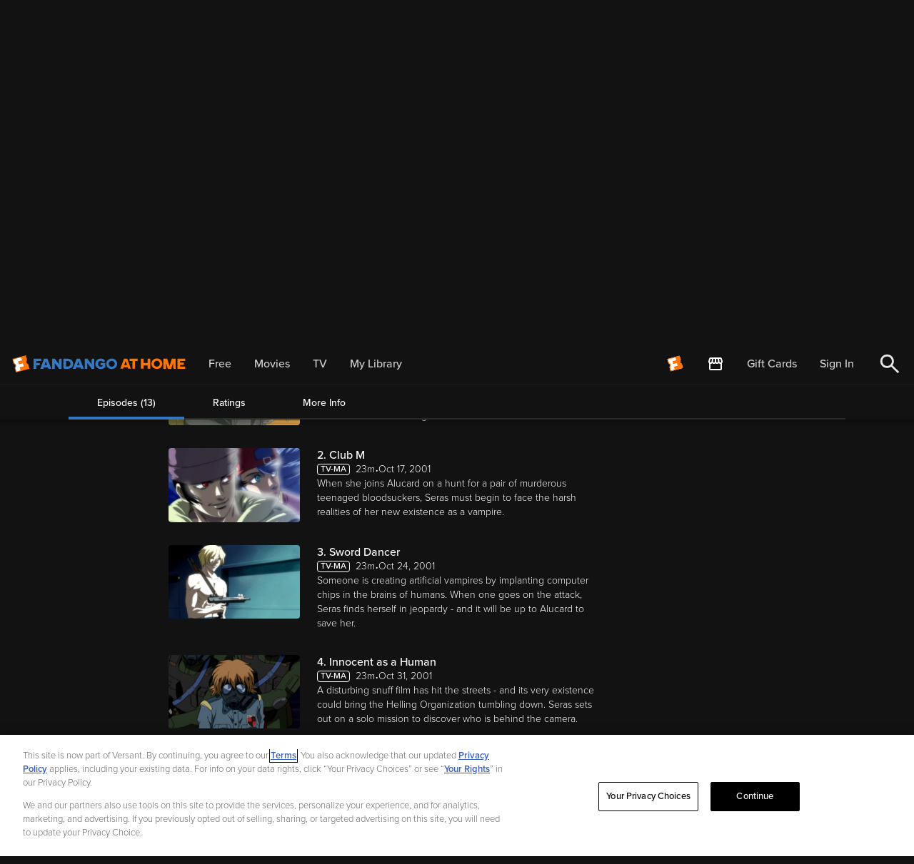

--- FILE ---
content_type: application/javascript; charset=UTF-8
request_url: https://athome.fandango.com/js/vudu_common.js?async&seed=AEBNZuebAQAA6YIPljUAntAl53FXOJmhcJgXk9xko1uULOgeyW5kli_Anikz&sFuxWshNbr--z=q
body_size: 167315
content:
(function z(p,v,X,K){var uw={},uk={};var uh=ReferenceError,ug=TypeError,uM=Object,uj=RegExp,ud=Number,ur=String,uU=Array,ue=uM.bind,uz=uM.call,uW=uz.bind(ue,uz),J=uM.apply,uf=uW(J),P=[].push,V=[].pop,k=[].slice,S=[].splice,F=[].join,E=[].map,a=uW(P),y=uW(k),i=uW(F),G=uW(E),w={}.hasOwnProperty,b=uW(w),B=JSON.stringify,x=uM.getOwnPropertyDescriptor,us=uM.defineProperty,uu=ur.fromCharCode,Z=Math.min,uo=Math.floor,uI=uM.create,f="".indexOf,O="".charAt,Y=uW(f),uT=uW(O),uy=typeof Uint8Array==="function"?Uint8Array:uU;var Q=[uh,ug,uM,uj,ud,ur,uU,ue,uz,J,P,V,k,S,F,E,w,B,x,us,uu,Z,uo,uI,f,O,uy];var c=["8282efS2A2XJqVuL","\uD83D\uDC70\u200D","d7D98lhq3twV","Qi8ZRNakAA","QyB0Ot3UMROMiiOh4Q","kwhEGKzndwTp","9prz8wtU87MTaN8vGW0Pk8812KvgewRfJQ","initCustomEvent","fnx9fQ","S5m-pQc84vNbdJwEaRsTvd83","fireEvent","3gAaVL2SdW34yTDj7a8","ilQBNOjkYXTs","Au_05ldhzNlXPs1DDA","application\x2Fx-www-form-urlencoded","daT4o0xn2bYffQ","vKHlh1hmzt8D","PEkjeJfa","filename","7Zjs41pljg","innerText","configurable","8J_niF9S2M9NPt0HY0gRpoc28eTlFkdOaoWiOyG5WHhi73qwHeDBATbIiBOZckfMadx8yfbJTPv_UkSFb6pu","Uob_v2FqtsRZW4c","target","h389d9qFFG3f","IpU","{\\s*\\[\\s*native\\s+code\\s*]\\s*}\\s*$","uaHj6UA10NAXcIZo","SvGi_hI8-e52QOFZYyZS_pIn4Q","5RxbY_f3d3a0oA","0bvXyTc217Ehffw1eXcy","Z0gcdIC9N3v2ygyNkuK1Hg","substring","VRgBHL6ZTWzhhQ","byteLength","encodeURIComponent","f5bdzmY306stWPVzZWpqlPlEjs22Wyl8E5XuNx_nOTF5zjOfFpTsYgyU3G2LWn6PApI","BwpHUPKZHAGxglWV","7Cl2eMjqX2iW6l6W8Z0","56_cy2cg1KE","string","message","57rW2zVk2KM0R_oNBw","bGgzZ4usP1TO","80","R-WBg38ytuJ4Bb1WdQ","2ovExFgQ-LojTqtbS21pnZ5Zg90","rVA_SMW1UhTr0DnlvNY","nLX_oVwnvYwEMpY","8HZdTOjfQiOg8w","65nAiHBO-bsJWu1a","QyY","tsu_tFcBtt5SPJ1YWSRG8Ix-","nQ1CGOfaVw","prototype","tagName","5JvnlBtnxccxBuY","_YDz-HM","6Tg6BqXUblGFmVvqzJ30WA","8HAmN8DCd03axQ","E5rLrmN2","JzpZ","nQk1ZIjMMVWjolyJqbf4YFWOWWJApsKJ2CNfsQ","lXUFAbeSNyfcnjPG","1g1THfL6Pi2V","hNmr5wc9h8w","bngWSvC7eA","EncNAaqBbA","nodeType","fdOmgQpV4MYSaA","Gxo-IJ-wKkDZoU3C04u6Lg","WprAhEtBxfIiA8c","Date","EefT9FwLh79gYKIjC34QoKgQuajY","13cIE7CeMQ","74zG1Ckxh7UeSeA_eXkqkspPm8ChQW0","^[xX][nN]--","FHoCCqGEOA","xVYiatSLLHjXvkXtkbrXbRq3LHUIq8qV83xF1aR_oZ_dQpYs_iQz37MqQd44oPIG5Hb6VxUAp1Y6oahQ","NoXWgWV9_8kePw","nmc5J4_s","open","0FNudA","hwR3K9DwHBmUiyE","yxxIUs_JWX7gzQ","g4Lp_gdM5ogFZMgyCXoRqNk05bfqYRhIKOGVQTvIVhsFiUa7L-bwF2OvslH5Qg","detachEvent","SYA","ZMeCjz0LoqZlBw","pWM4dt26UBHi4xvGme_hIxKhdCIQ_84","Kz0AGKmVdV2lgzH5","dG9ZDO_e","apply","8yBLX70","uWcHFuy3","sv-j","CDt6dNGOPxqCmmGB39vQIw","undefined","ZVRoEe-sVyXI1jv59MaZED78Lz8kyg","^https?:\\\x2F\\\x2F","l9-lkRUTmKlUSb0DN2JkxZ1Ynp-4fic","DX0iMojFXH_P6S_0","aDR-Zd3mXUGd8gKN0IHJbwes","ceil","frameElement","c7U","3mA9cYao","getElementsByTagName","sF1GEeahEzo","KMSUyjwZ2cx3f8hGNExL5IwW","nVMEQa-NKHi1iDWZhg","SMih9gw_wQ","PD5NDd_LEg","jIr1l0xD1NJFK8MXehQ9qJQy9A","d_-2vQBwstE","WCxIVO7cOEboyQ","Jqe6swI","0anYi21BkIsGCbgLZA","Cp7KjnRU_II","lNKYui0","JdWb8z4iv7Q5R4Z9AQ","SClKBr3WSA2_3zs","[base64]","svg","CSByAevPFRCDrQw","bxoKMoL0M2_1rEOHrA","JyV6Ouf7Qza03Q","0brk-g4Qu6w","document","create","ydCe3B0Tiqg","complete","w7Tiu0Bw1IIHYtJ7dysjnvpm","fM2B0Akjyth5Z9o","any","sCckO4utMkTCqV3G05qKJUKtY3oq7IreizA57-8_mdiZHakluTR6krAcMZ82pstdr1j7","VQtnbteRdBqa-EjI3_HcM0jiLHwQ","form","bNbio0AXjJVqeQ","gXomdJmBDUvztjKzufs","KH8AFq6JB3n4v2aLyKr4QiWYBnYGluC-xBM0oMo","32MXDYmdYTTy","^(xn--zn7c)?$|%","\uD83D\uDE0E","\uD83C\uDF1E","smcVFuKvEF7_nyXC_4HiaSLPL1QNkeu7","E47IhVJH0c8pE98iAzJojKgQ","\uD83D\uDC79","mFcfHaaCPz38iD38jv35WGg","vbni5gk","wRMIHLOGWA","UJ3tqQ","AcmMwRAZxsBPfct-","indexOf","TQ55Z4qIaxWI-l6f3cmGOlCoJmQZ-IHVu3lLiPNFmomVYZAhqD1D2qwhMNEm8tYmqnCuWxhRqGZ8pg","exsFIaiFBk-6gzrt","lxQ","nodeName","5bCNqWotiuFoNcM","eJDtrVw","6mBHI5HhIQ","bvDqqF8_v4J9","WdD8x1xShIQm","nR0gaJCkNg","l1pcUujNAgr40m2s760","eSxMWe6jSwK85Gr7","gq3Q22omyqY","39-aijY47sBYSI9TCQRI_w","RegExp","aT5jc9O-Bi-ghVyq4vqFCS6z","ozhACOyXfWw","IJr48hgigaIRfOQ0eG4","put","rzQ1QbI","MeKd_Dwa96M1POk","jgk","Mzp-eY7cdl3Tlk7Y4pua","CSS","dcqcty46rZxwcIg","Of6r5yIz6A","global","wmU1d4S7FkvHuASqoOf2","C-ukrU8fhddsCaJqQA","LV0FPrM","JUg","UwggYIHDflizp1vS6bT3ZFCNSj8bq5-L","8-WO0n4Y8vRiXLZ3LA","YJmp4SNUvtw7J_QaPSxq78UlwfzJNE0H","YMy07B1-o891I9oSKgFZxw","uYP58Us","u2E2OLHqJWHr","8Pam_A","7CtBa5H2MRI","m3Nmesv6ZRaD3QuRk-T4aQ","5QB6b5_RbRGdxVulkfKE","(?:)","yA9HNLbfKGOQumeu","Ix4CC7WaA323pHLe-L-ePA","NNCwrjEW959eJw","7lgHBqA","oeq5rQMyjKI","URL","zc7u2jETn_c","_6fAlnNy","status","9HYJQdagfGrnkSH6vg","filter","start","2Sx2L4PJTg","2LTq-W8","_gM0K82VKBKN51nb6sfRdkDoZWNdrYHO-zRAjK5PnKSWErl0uitq1LNnb5Jx8pRXqhv0AwFQpihliKM","className","gjNYNJziTU8","a4SMjz8AnaQ","removeEventListener","u1o4IpekLQ3Lo0LLu8OEKEjqPWNC9YbAsXUby74M3dOTVu1ls3xjjrxldN5gvp4X83L3RUtW6mUg3_oy7xO02J8C6GLZ","P3stHpXMeXbpzgrGtJ0","53tOR_zGTQe3xiKlv_32fw","nyBOB-bPQB62yDexx4PiXw","Efyaz2A","XHM","d0MdCA","O0FLecuoYQSG5xje4MrcNA_sIw","MGpGFanDPw","kYGKgQ","m2AhOtfrW3relT7hpLD0fSGaQApnoKqiyQ","replace","Eb3wuRta_bcfPMQ","JjQqHJjOWX-P","THUwEJGIHgjA3A","463f4BZW6akLadsk","dispatchEvent","ikZ-KMWDAw","teuz4gIn48Rbdt1JcSlC74g26qCbJVVSMQ","4NvX","onload","9faX0iIXiw","UIEvent","ML_g6Edz","YhEOHamwWmPjiw","aWdPFeHv","now","s2A_fqO0aXM","-WQSNbM","RxhPAvjOTgSuxnPB0NejCHvOTVlgyKv4lh5ptc0dyue5bvlBnEZQp59EKPJT3ptrnB-Ee21kyjQWm5c","log","YnpcVOrdUw","floor","9F0P","getOwnPropertyNames","[xX][nN]--","self","86OwphsphsE","dLzfhHlCqaU","Lpqd-l8ktpVSGMohb3EJpZUnveq-N0MKEg","AQpYVuajSyKr3T6t","isArray","o4i-3nMKyLtncqNkVFItiasD4YOUAiEiZLs","GuONl2IuufxGGp1rXghCwINmjew","3FN7PMaACxTU0AimiA","Kvir4Rc1msBtJoMhOURA5oMTj62AAXQQRsStXz3oI3977R-IZJaHaBDIunSlIGSpXoJ0p7KvQ8a3EQm4Rw","9SpnH9feTlnBtFaR","arguments","0","KCMiboTJcUq_pw","W2g1dZs","6FJlLcP2UhKJ6UQ","mVteQPM","7BJcF-vwBw","MQc0StSVOC_4vXaT","vGcHUuKmU30","ewpgM8LkXhPsyWbq97U","eF18M9GCERvuwxA","H-iDkyhxiewcPasmMw","ERFiP9XzNjSX7Qv47fmFN07_PHVQ5JbfvSgGjrw74pmFBZY2","k08mbJ3kJlk","ycCezx4KgaNqbrJ8YEYm1vo","number","onreadystatechange","SY_2rhxQyJgbdppvaWUT6w","UyN0L9T7Lg","Symbol","height","0Cl6eaHfQg","DUUqHYO-EA","UQpgdZykeBHS7Via","nTNOUIDGNHqtzjmQ","NvK54hI","m08WTo6I","ZFYbfPuHYQ","p_KHi387ou1pDg","GiNpEtjfbSWIgX8","bmlFROzCfzm5-TU","Ouu_5jg8gMsoIIs4JFw","2a29lC5emf9eFMg3EDYr2g","wbSOmi0miA","443","zf6yqiVxmQ","fromCharCode","hasOwnProperty","Lv654wkujeQ","top","giAlH7vccU-cl1TCy5nxVlru","wrSLnCYIhc1lDvFyfQ","LZDnvAoOjZYDL9M","cY7l6wE","DZ_bwC5V_-s2Qe0tQjcy","5ABBB_c","XVABTYubCD6O2g8","constructor","VdKlrRtPldVJ","fgpbVYb9aTe83A","hidden","JIvJzX9Y-8YyU-IJXD0","nWp5Fsq9","createEvent","enctype","ReferenceError","aD1AQ6aqWjew5Xui","8cCo7k0wqotdMw","510oIZnsfELI3h_FtA","\uD83E\uDEDC\u200D","9PH8","XIbejXFCyuAZBe8pFhF0","1Ht2TsDDVj222BKqh8_DeiHfHAlZ","\uD800\uDFFF","oI2j-x1E7s8n","\uD83D\uDC69\u200D\uD83D\uDC69\u200D\uD83D\uDC67","every","osK30D8Vog","mdmGmiEol-o","AKDEnTh-3aYhSaM2KVw1nPlT3Jj-HzVyCM-nfkCzdG495TyCB8KcMQOWnn_bWiunE88dvOjuAsreUVnMRq0RBmjxHYguqLBmN0sFWQvHJ5YY","11shYMCQWU3N-hXTg7PeMAC5bTAf5tbPqz5cv-wZ0IU","heK3_hUS7cdVS-VjI0hS_L8","Z0IkRZ0","fThrJdfjTg","oX4_fpu9I3DZox-L","Rqfvpg","V3McG7STFl4","S8659HwL8t1MWIIKUTJX","WyZ5Zt_nWw","NMbc3mp8lQ","[base64]","Yrzu9x1U8p4TfNoxJXUavdEC4b7zeQY","aU5cUOHRYjOv","o1QbSZuGTA","UdE","mko0ZsuUJmGLuEk","Jj1IVbrpKjOgzg","Q4g","ZEcfVJaaFy3-0Rzj_9ufRXk","-2\u202EVpLbEMEUW\u202D","jCpAEpE","ROWt7RYq6vcIIMw8aXhQ6p0wrKHWZ0sNY-qaB33MAAoKhg","lAtaEu_7djCDwFM","BAF6eZTNfWSb81G8jA","1","yP3fn2JWq7M","Gtfq1V1FmIA7RJU0HQ","8KXOrSB1g44TcA","Xm4","CsqptXMoisVAc4I","wAs","FJ3SgWBO0eAhRKAiSg9ygaIWn46qBWd7Ht3WdUbjLXp8vSCpUt6NKVCOnQ","RNiA0Q","interactive","Eum29V095A","l_WlvUcXt9pIKMpUQw","2kkZA7utEWvuwWz2","2vrHg2AryJwO","gT8kBL7aaA-5h0rhsQ","tDUpO4qmeU3W-QKC1JGKJEW6Ojwj-NrbwWBtpbtp3w","7SIRDbz8AXDXgG67hqmITWiKRgB-hIY","wQwoQcCDADHDo2GQzdmkCjOTFlcfhg","bnZ1JNmUU1Q","window","mR9LDu_fSz-qw2w","head","9dav9RQ-pg","hnwPXrWb","eav7p1Zt56gsb8dy","nC12boHXDQeuzH8","wJTttw","7NqT2QIqmKs","object","kvecuiFJ1Q","l6DMm2db5IAtXfBKUg","xuHLo3o1yf4xXKMxR2xi3_dMyMo","vUgfEb-T","kT1RHuDFRyi3xT27zYr1XiOK","vTg5Sv6RBjHMpHc","xNS2rw8","zSd0NtLoem-Frg","ElUgAaSBAAXCwDCGofDmRAU","zg4oLIGyLlbZhFfKyIWZH1m1fHE45rfPmzo1_v0tgtQ","YYP-8QhYkZkn","KYmMthI","rR1zNZrCThy11n8","Ruei-1wO7A","4nYlb8Gi","VGFvdviXeRSMr1G7","ofa8ixUCkpFCQ74T","Ft2FwjgRv9ZMCrYE","43cJAZ-RdDvskn3rles","LVZrIsCL","URFTfeODBySi","jMK01wAVlohGUbAbSWBhiJhAhYGrYDVdIrynOU_QLSp3lw","toLowerCase","2rnrt2F7yKoNfORo","ZABMC_zUOyOTnDaP1KWqDW7uPAFv-Zmt5n4R4YNX6NM","d7qeySlz_-YGGg","9","s4zMxWMdj6w7Ff83RyBnnKJQ2ts","T6LmsWJ74o8","addEventListener","Int32Array","ox0","XZDNnGNL","o3QxJ57C","cos","gefM32ZfwrM3cqM3KH5IwbNchbfVBnkzVvLBAQvF","znQuZsGtRjfD2Svah-z9PgS8cw","T24ma4e8G23nrA0","VeTu-2w","ThBAIvj5NiY","VYK9_gc6","48-Y9CIwn_RoTbpIF2YnnexCndnrczYmLPOmPU2AJS0vlnXGWvb1Zjmn6wj8eS-iA_0xp-3-cInuHAHFZ-1FAmSxGa5zrNMoKRdGHn6G","reduce","Cj9hLurVaw","wKTQtWRN7fhvAv0","File","true","2CI9f5I","pnYNWK2JSnrQwmr7yYs","iHc_Z-65HU7dolWAnbbFOQWxNw","-Fkgc8w","attachEvent","writable","bind","N8ql-Q8wjMAY","P-Cf","OYr8qU1p9agDapoWfAI","sort","b_Heg20PpQ","FALSE","IrD55hkjlKI3Tfso","HOHzkQxGzOc4drlQDxt38vRj1IDO","r4XRw2Ycg7c_POA8THxmj6Fd0ZQ","1v7p80la07UZVa0uZ1RTx6VR","Math","charCodeAt","GqWhqh87texUAttHUgQfkPIy-u21disVNw","nTZL","unescape","omd8f-_r","hpLewGAq_IgjGMtUBUc","i8zIw0ovuM8","C-O4rgxgueNBJcw2LBY","kCsEC6OWVHOhqyv0rei_D3Q","8AtdGOradjvu","Array","G_mWjRIKzKl9Dfc","-7H3smZm","P_6ppg9hx-p3V6BWBCpx2fFP","ghQVQb6aZnn52yQ","QqO_rRww79tAb5QUQgccstMsrKq1bkxNV_b7Myjv","sEEqSYOtYWbi_Fw","SD5ST-28AQi-kS-tnOP2QiSUAxEpy7o","WuvyqEs27r8","cYmCswZxodx6OdEEKQgE_cc","parse","ecfk6lVk-JZTQ5EI","YoKQjhoQ-_14WLRIaS09heU","Sx0yaITVWHGWkUDzypXVUHM","Y--IxgkZyc17eA","pKM","XvOpsxNkn8UUK8Q","C2gLTbP4bX0","KqbcgVx-kI8","c2cmKw","le3IzXlQ","LUs5d4KubSfEsk3rp6jOahjsciQHtNyS","MgYzWuqdAzj5tHE","Dz0CCdjiAGPD","D7XCxGYRr7IGVL10","\uD83E\uDDED","IR1GEtPJSw6vwH7N7NqzFGbUQHhlwaT1qxhoqdY","\uD83E\uDDF6","6xINBauFD1u5ojn_orOJIA","assign","pzY","F-CI7UYplw","3mZKMp_hV02Z0Ak","Q_fnt0VvzK8","6fWnmABUtdIz","ZdT74FQ64bE0","Cbv3oE9U1dVsL9w","Wx9fUejdTWs","yYPfhWpGv7BfC7IcRi0kgg","Z6yMjEgGisRx","2oybxCwTostSbg","KX0mNYL-Amb3sjG0rqmQST2J","LvOn4GI","-dma0RU308RtYQ","fY2Z3iUr7eQCGvtnXSVVxuEk","TG1kd9nDCyS3lWv4seM","1H0L","0sT3p0I","Event","Fi03U8_1O2DWuA","aOSg9mw6iA","mlkwOJDRO2XGmBc","mffy-UwT5JMGaZpWZV1NpIB4oe-WZ3I2JefKFQM","appendChild","all","[base64]","ci9_IdLjQBI","src","Y-7t_lp-7JdYVo0LClhs3w","PIvClGVR6Q","Ga3s6AhQ","9HUVTO2QflX0xw","qHowYvirVS8","PVFgMciE","AABIVZayCSOl33-1","_ENieNSIdya89zjE8cHyKA","4rnVxXBWr9lrXroiDQ","oruTlCdTh9tWENY_","which","MM-ipAE21LsNI9o","xK6UjCUa","Pemq9zEum5pm","\u202EfDEnaJZLG\u202D","FKDvsl5687Yf","String","mWcjIbz8","closed","2xhXROfbfnA","body","FjErOJ2tBUXZtlHUypk","ZUJzUeOeLVz52UCp7vi7Fxk","WJLhpFR25KAOcQ","detail","Jfyq8Rk8iuczKo0n","slice","XOWxqgNorMxUJ80WLgVd_Nlt6qPXJUBcYqWMWDmDV0VP6FfndbSLH2nn7h3r","Vxs","2ITTuWBLqQ","ZlFvB9STeDGA4Ric34jHf3P4","wb7wuEdf3JAr","CkIyDcnQIk_Z","Xz58ZNmRYgea0FPVzuk","rklWdsirVxat9j3G9t0","iX82KtzUIVnTiCPdi5zIag","performance","lIHa-n4","readyState","jLLrqVZ5u9QKJIcdL3UT_8V5uP7KeA4Ccq8","1RlUEtvCSXyt3j2KzY_2CT-WGQkFnu__kg","xNXm_0o68w","o2ZBUejMRS2r7g","G4e6-g5O-OU1KNFZdQ","EWpoZP7qMTizhkbllvL_XSHzQF1Tp4O-qx4","Uint8Array","kjVaMPXvYCW7yC_23rb1TWnRWlw7u-zztCh7558F9bq9R6QdxDxqufR2NM1ore9m1GTWcSgv5VAG4eo1kAHTj9A8iA","X8qWzCYUoeE","qfrHnXpFtqdObv52IERNi7si","hmNKVOjIRw","OffscreenCanvas","RjE_dZXafGvStX_W_I4","\uFFFD\uFFFD[\x00\x00\uFFFD\x00\x00]\x00","Kz8USOquI26tgg","m4jpq1xto4cAYNEwM2AWs8F5sunaOgUScr_bJSXeeA","multipart\x2Fform-data","S1VnNcLDbgvW4w","W-rOpzF1_MYdVpJrIyZR_PJ-yqzw","zIzXlmhU9JY9WfhFSQw","waSQnDA","6\uFE0F\u20E3","ArrayBuffer","3yF6f4aLLD-x80-y39aKMmHt","\uD83E\uDE94","OnMPCrz5Hnc","div","3J_3sRRP","LyRLQ-qIKya5uw","0W0wMYLrYkXa_w_Sr4mUfUSzMm1JuoODrnhWgaVW8Z4","host|srflx|prflx|relay","width","sCckO4utMkTCqV3G05qKJUKtY3oq7IreijA57-8_mdiZHaU","vmYqbZqyXUX1-lDpssPMawiIWmcJn__JgBgBh-UxjrU","Mi5nM_eUXQ-K-w","U5HRn3lU","2BJxSfPZRnSdiG31_ao","eEw5YJL-EBI","GDJMCQ","gZfcy29FwKQ4da5WDnEDjv9BwLHcWg","zi0reJo","048946a2ea24a823","r-3ZwxU_360YWQ","HgZgQvvVUT8","navigator","j4LW72oF","3nRBFf-fIhXY8ReCr_usPwA","iOnZ2Xs","Eu2CiDYbtMcV","ySpzeMCUDAo","event","ONPB3HYT","concat","Du_z4VB8o5UbcNhYDktQ_p9g4ObyPlUDFw","qjBdBMb0HxWRoBG7","cmBeEO2DN3O8","Rd2X3nYaueV_HfUBPxhpgKETlN2AR20sX9k","EgRCCKfiXQ","Pr71hkV48LQ","d9OO4iAiq919ZIYiIA","\u26CE","value","1Mm62AUrnZZWXw","S2tjKoLFbxPc4w","capture","5BJKEL7NShmg3w","PyRaAu_VEDGzznKJgduiDn4","\uD83D\uDCCA","ogAYAreQF3iwiGbz76m0V3WNQ0cK","2aTtoEFep64_Hasvai4GqPVD","ikYIDaWTOxzLlCLDneTNTW6mKyI648KG8XNX95UzsP0","RBoCc7jYBFjrjnrou_G1NzqU","MHNvVfmUOw","G3I","min","BsfxsUYupYI","JdeM8gUhv50wS6s","21","WhEiZZzUXFA","3-q-0gURicNOW7ccAmoqgJ9KnZngai0WKPeqJ0rYMihzknQ","Ar7OzDlo1IsoTg","IrPz8wMwn4sCW_cfcWwno_k","2hN2abfKdQ6Q5U-pouqNOFi6","7CZ1P8nrRB6z-F3_55qeOF3NUXNeyuTOlA","zuWYhTp89c0","ZAwnLsK8K07YgTjSxJGpMA","KWE","type","D3AqM8DTYRrqpA","3YrUlGpAsqELGb8NfR0PpMZBhIPZWj1UQdaSWiI","HldgUujIRiy8-z2uu-HMUTnKIT8","PLOwrx85ptBWPclSRw4esdY59-68eF9YEw","VlUdB6KMHXzioSi93YOnQjnEA1A3ha7i2wByoJ5jtuXyaPdL1B1O5ZoFRKEYjO5nhBHYNisw20BTmZBbhmaAwrolwUY","5_7FjmNL2bg2UuMHPVxm0g","jmACHOS5AkTNmQ","84vy6i4xjA","lkR_","jfe1mxIR94FaXKAIPg","EUYDSqM","xE8xJpTiAWKw","uw93WsSCbQ","K-ORjmQgi9J8","W2FxAqPITGiI5Szah5_lbX_NURBE","xMCYjndp1qhNEq1COQ","123","um4ydYipc1Ds8FLtnNzGbQqd","-jtVa53hVCKWiVM","bubbles","8XsvIpLHVHH--Szgq73oW0fPFWZFjseimV0","rCgnCq2pMEnskkTx4YeILXCUbVgZ","set","vH0NRe2tTnftkHixtYPmRCCMExlg1fn3lg","0WMMFaU","sSt4NeTqd36Zsmg","z5Tf33Fs3bE","uqXMl1AYlq42Sc1F","Document","f7bdwjVkz7g3WLUnMWcvk_JEg8a8QCR4G9z0IVupe2Uq2CyIFtmmNgiMj3PNSjqIA9kMt7f8CMbVDkjcTfIMHDfrC4M5sr0","href","\uFFFD{}","Error","click","oxVcD-TWVEq1","Eaw","oH4fUuy3dw","1wJXUe3QdFi7","476ovwlesNRuP9BLBRg27g","zoGr4gpUrt0yOw","W3tRJJ_weEg","sc6WtjY60aM","oh5JSv66Iz-K","apuGswpEzdMoE9ZxSw","uOX11Fp__5MZT4AS","s3EQT-O2RFTrkXK_qKv7SiuKGRh7","EIKQrBFM48A_DMN-RQ","charset","yOefuho-qJF5d48MCU9a96dzpLI","J82e1SMI","1koiYcOeYGDP4wCVwonUeh6-biI","2VYyI4ToaVjG5BzaoLvffVDuIHBM","Gj1uWQ","SubmitEvent","QiJPCrPHCgq2gl3hv_ypDHLV","10YqaMGmbEfY8w","Vw50Y9v4SB2Z_hP9pcC0OA","BhRcJsLEDwGp","9mx5YO_Q","_XBOBafoSS_x2T-z-cWtF23NREhzi7DqmR8o4skn5g","_ypVS6a_WCOk62qg-w","-Qs9K46UEGq5pw","CbHNkGpLsao","max","jUksYMGbEkTZqkqXhLjeMQeuNHYa9NGa4W4KnrhNjcPSDZFuqiF-0qN1dpU3o89c-2L5XxEG6CIh","ReU","charAt","TteW2yQEtudQBq8GNVlA6o4ZkoqeEGAcW86KRiv5KGh35wiAdY0","method","Q-_0","j2lwc9PgdSiYxQaPl4DBXDn8Pw","fwU8IQ","ma_PlHhG","iterator","wk40UM6iEQj1xQ","c6X2zU8poo0DLfcOa05R","ZYPo7xkE_w","O_-JxAMZpvd-DK4s","m-bQznAxw78","i0BoKMmLNhD77xOaofy_LBjFAndK45qS0g","IAE","QJKa-lUBvYJPE9AGb3sCsw","CARHXuiXdDyk3ivMz-nuDS_SG1oK2PKn2Q","IpTmog9d04IYYqFdW2MZ","7-qY7CcqudR2","Hsqv4g","4zMSGOqnADuj4A","tLnEnS5ppqMiXP03ZFcnyA","RvDu9U5DmpAa","B6bniRR1ic8rDNgEQSY1-w","LV0KT72GVgn3h3mRrpP6Q2L4SQwvgfE","setAttribute","LN2","bFsSFeQ","jkYTD6aJJD35kg","XzBnKtDmZiyG7lvp8fuQJlr2bHFI5onYo3gXkOwu4JuaB9xmtXQ3mfIuAoh55aJHsnKqG1BKoxB_9ulatAb_sYFboymCRw7HlO2Ni-sh1jqqV1XcPeeq2JFgMPo","Rhdmas2jbSWT_CzG6cOaMA-mKW0","pAt1MJTPUTOE9BrS5fuKY1_sbChF","3RZVGqTNFXjrnA","\uD83E\uDDAA","yT4FTa7p","UPyS1S8CuYB3CqoZ","weahsCcqp6EZI9Z4LQ","sQtoLIrWFA","CAVVBObYeCWZ-X3SwKE","jipOBOHlRSi_","Vi5LFK7kUjO-yjmE68w","_AZvDcvLaRmV9gGG-Q","DOMContentLoaded","vAQfYtC5","boolean","4PbB33NYzKA7WqwiLHhbwaZYgJ7bCHMhdPLMDA_AZzts","CglidYzHbQOO70O5gvGaI1K_bjJh8J3e7Xtbg7BA0JA","wrLEgT9p2Q","4BogZ4etUU2iqBGq4IiyZ1zfHDB3k76GzxN8","K0UEFOGuCm-tnCXF9JY","gumt3BMDjdACSrocF20kk5MGip3zeCUYJw","YqDEnHlTxKs-Vw","zevfxW8o3JoBW7dkVHxek7dCjw","submit","forEach","8K-7oQMyqIwWfY0VTEZM7I5o6uDWYwNBd7_CEWDCEyQWkyO6MavgGirg9RS_fVrRPYVyiIGTJa_lEz7FattwHh2A","1kNda_7Kfw","pzBvLsr9enKetF2E","XPrzoVIKqqwU","-tWD-3AAw6tT","symbol","_syG1yxqhORkFqZxRlkCj6FnntazWDh-N9DtAxX5JS5ipQKAV_rPfhycm2XSbCT6bpdD9_-wFrHXFHaTA_VWCVawVQ","m5insgo91_oR","kpDZm21vl682MYU","ZfGys0QBqA","DqXOuS5Y9Mw","toString","6vCy1S8djtscR7s","Y5bz_ws","F63j-hRe","a9_K4kEhjuNPfbAsV08Dsrs","WRRVGOfHdQmTzG3f0audCHTkR1Vp6sTl","70","iOuF-js9mPB0HPFnGW4jkuJN1tbpfzQ5Z-6sOlOObiUlk3DCRb38aHKr8gb2ZiG7SOIyrei1eo7pGB3LaKZeBnyzBqx3qdkvYgpMGWCIQ9dr044UsWFtDVndmUCv","RQJ3Ys2EYQXNzjE","aa79sXNoxIQwQcRkcjMYsNNV0uv6QS0","afj5qlgRq4kvVrM","mr7_9gpavqgTWcZmXG8N","fx1-PMLdBRmsoh8","10BzYs-z","BghqDOPSZAeT_Bi_8oPZcx6w","OZiT_gRXus8","JuKZ_38JrqFUYok","EBUyIpurMFbDh2HP3oG4PFE","OHElaYShB3L-rw0","BzFkOOXoYS6F-m39-_qENVzvbVFB9IjXrA","console","N2YxINeVKEo","MC1c","-eWh_R8_qbFMfZ9BbF8Q6ctyrs2GfQ4e","TFEJV56CDjvywA","16Dr_VU0sJIXIMUFflkKqokt5LKFYBBef6KNLjqDUFQ","y4H412w","ttuTgyR009NrTYlF","2F8cAJjZQg","zqXl-UQXxLkkJP5kNGE4gJ0T2eTYRwglBA","Kqzd0H0BmK8_","wKv9pF9vy50TbcVhWhwrndNu7_D1cy9xNqX3Ow","empty","1K3bwkltpvU","OqzvpXpg7MEFK8QRADFMupco4JvQLVpJL-g","zovZzmsOjL4nJdg5RWR1gbVPwpo","idawqkoZ5JUAeYYWN0lB3A","catch","MSNZDqbUNw","6MTW9EI","QZqI6g","rVA0e4Cj","1P364HIW6JoOdqdaelFNrJlwvg","oVo","B-Gr4EIRiA","mZ_nxENG2upJGuJfaCB5hs4Ay8Lt","url","zKLYn0F2qIJ2VLleEAYnueJOyNS-Aw","QfyNjmEvgg","5OW2jwIU46NDTLUcPQ","RzxbFfvNFgaCgziJ7w","MCZQXaTxFg68wHje88SqPWCcd1AczK8","kaLfuWMj-KUvJtNjcw","DU9eU_rcVSS52SCj4dTETSncDg","p-ul4yguqu5P","\uD83E\uDD9A","Proxy","sWcvd5Sv","a_HetxBv5vgnRp1sLitX","WCovFbs","7rvFxnJL69YPT4cHfw9D9Q","abs","done","getItem","XSZmEePMSl3evFuJ6dY","setTimeout","ZYfa0nZR_tc6QA","Jsuv4Bs4w_BYUu0","WPO-6FAg8IA","unshift","removeChild","BNecu2NE59NrJpxgAg","Function","Float32Array","5ursnS5Cy-AqZa1QCQ","qMzKwn8zwLgKZ6lqRXle","G5TbiGlH2PM9G_8wAApwia0P2JjgG3tzCM7dFE_vLH8","H4Tl","dn8IAK3OSnvszw","xKPdnDRhlI4","clear","Object","aJeAkBA22uhqWYM6ZDwTmPM_ioaZVVpmeg","zHYObPmOLjbV","I7mp2nsQlLBCJ_IdX1Qxm6owntqCAw","UlhbTeHLFS641nDhsfbs","k2BxWf7Eahe36wmrr83SfDvHKw","KSESUbzsSWGLhHHr24zESnOmcwEgmw","KQNZX_yRKz2spma2","oA9FHenUQRiiwA","VtmIyAgRiPJwDP4","Yl8-Zr6da23QyXPC","y1ofAKePF2_xqTw","R8ed2SMIouZVCr4aBVI","tCN0L_3hLU6KphHfjbDGMRq1M1dYr9XE4w","close","l1A","7CF9Ncv7Kg","JSON","input","lGMRGJyHaiLyi23TgPbvXGyrZQ","push","join","Int8Array","Ns2moQs4uYhSPdc","s6zXwg","r1oLb4S5F1e7vBmXtMTffUKaACQH","MgYyK4C7","Image","QCgze5jvbDmnlnbX","decodeURIComponent","Az1aP-rDVmGvrVrg","function","2BBGP-3jZiCmmGXTwajvUnebQ0IjuOj-_i5045Ib9_C0TKAZwSIgsfs8OdVnpvFpzC7IcyMrr3ct098Qrz-R149ly3u8NwHg","HNSJ3TUZm5ZvXb1iREkG0PNVjtu-QyICTZiHRg","AC8VL922Cl8","iXwM","DsH4tFk","h836hzxDl-MkLPA-ERRuwPhfosbSSX9hIf-Yag","Cf279yEo9bxRfckQ","kzlbYIbmKh4","NaPW4SMA_tw-","Qn1DFfDCOA","Es3Cy2N48K4MfJIKGmdd0Kc","eS1hfsXmTmiQ-06B8Q","RQk8A_2dO0P-knI","FygAcNGtZRzDiADP4e_Qfw-sTDc-o4CRy1p7","PqLPwiM","K2ksMqijJw-ArVj4pOk","qOKnpQZboNpcTQ","r6vh5lxhypUJY81r","U924qkE","-9unyDsOjNtF","1xwzXYz2","5__6gC5EwPQ","sJrY1GYFzKkrSrVzTWdxmaZBjs6pTWEzAc3lMBXmNT0sxC-DHJjifQaEhnSV","_67jpkNAmQ","oxVXG8jZVEmKvw","length","Xb_m01FczdsGBg","SkZdUeXIOCO1k32lpuL0WjrOfX1Xg62k5lg","VHAhH4SYECfY2iSU","HiVzM9PG","KTBOHuTeOhCImw","KDA","oP7gvA","y_ab2g0bxw","TrDa129e3IAJZ-Z8GlM","TRUE","action","\uD83D\uDC68\u200D\uD83D\uDE80","CtHd_VojkA","76bSknNOg_F0f6JJPksqhA","xNY","Safari","27T-rlF7tp8bD6IxXiAm","6kwJBLegRw","isFinite","MIyY9wlYpdUeK88CDzZg","\uD83D\uDEB5\u200D","P9SQ2T0jzfVPcN1cIV9k1Q","bYPPiipEjZlVArk","left","FF90D8mMdgmb7wGO8ZvQYETxemRF05iUnwJZjw","SCttB_XwWhql3nc","name","azxoO4DhFHQ","Wj9BHOHQVDr30CGCsYeiGGHPUVQ","Element","F_O95lUd","5dw","28qxiRERjOIECZITPGQYsOs","c39ZFA","QVB7Ytr2cB2xwROEgc3n","cpLemmVSxa0lWulRU0Mumfg","5kwCVuWOSFbjsErzkKI","lxhTDO3LSTuowFX8nc6nO2jBZgtnzaD3","_93XoAlX8dQfQg","description","n2dqfszDMhSH-A","C8PM5Vxz55YMf7k0LGRuzJx1t7P1MkM","eMiOxDoVzdB_CuEUKxJ_27UA0I4","crypto","VbTRnnVG1Zk4R681","hx1TU7j5chaW-lSdoPmeMVaf","setPrototypeOf","Avup91wfn_o","8BNwfNnm","kq-sjT8Yios6S_VSbGZryQ","HhJAGenVeyyy4WHVyLI","MXp9csWPegC92hnX_dTiOgDx","vzhoNtbyLUSX9R7Kub_ONhSmP2Bbt8KY_CA1iKUEs4efVtE","parseInt","dHcTFaTLGW7Hlm2yi6foYWzZUxJUgeLp0xgI-ogw7A","Leq38yg6lcgqI6g-N1pD79I","XMLHttpRequest","tWUJF7fmIknUzhKJ5JbJZn_9","iH5pZ9r6JQTX_FGf0ILRch7wODEv9sSWiiQhuqczwM6VFb8vow","^[\\x20-\\x7E]$","getPrototypeOf","characterSet","WeakSet","n0kyZsKObVTO4geJ1azOZgW_fiUH7MuOtQ","4tbXxXVdwbU7SA","Uvvz8kU","Jpy7rg80t91SK4tpRCQZupQO3A","lO-t-AEMweFQXuc","R_CV1Gw14_14HdZCLwN3nQ","Intl","D-iHyREHo6I","ZaTk9Q","BFw","jD5vMsfmXgX24lDz-pGTNBjRS3pYxLLHghd1ivI","xfX7xm0Tpw","lastIndexOf","^(?:[\\0-\\t\\x0B\\f\\x0E-\\u2027\\u202A-\\uD7FF\\uE000-\\uFFFF]|[\\uD800-\\uDBFF][\\uDC00-\\uDFFF]|[\\uD800-\\uDBFF](?![\\uDC00-\\uDFFF])|(?:[^\\uD800-\\uDBFF]|^)[\\uDC00-\\uDFFF])$","91VMW-m5","7EosJZKhIA","pow","b7nk","xiM4c9idE0SyoEY","\uD83C\uDF7C","\u202EVpLbEMEUW\u202D","location","textContent","UNDEFINED","AQ9me9OxDzHqqUOu6-SGDCqE","cWIACeeQSX_zjSQ","N0NHX_WgUW6l0j8","Float64Array","8faTtUdfrJ9rHLs","UZPGjUxYx_wNAcgiPxxPgw","3Y_eg2Zb8rIZdfZHUDAmgvB958TTaRhyL7A","createElement","lMK7kjsGl-gFFZQTPQ","7_-qtBtE0cF3YalsGTx80sg","5v-XhTNI3w","N73wvmp96-4OKMs","45_Oxjt5","g8zarA154MIzX6RlNTRewO51","1Yfpsgherw","qFQEUraRBE35izqxx5Lxdz6RNw","S8WZml9k3u5IN792IDF52IQczpQ","k5P940kQ84cBUtVOU3VRj89hofqL","JsiE6iEhoK0yS6plGixGw-JFlYaabz8KGeDEQlncKw","PvmlpwYyh4ZmL4VnI0lJ6sUPj6ybR28dQMjrWjCuKnk94BqBZZKvZxXBu3DjK2Os","w6DbqEtirr0rBKVp","FXB5fA","obf5uVdRubEBArMgdxodv-pKlpg","UhdeDenfGUzu3yLPk8OxFW_SUg","LeGFkiM","-AtBYqLqXDc","yI3CxA","Promise","xTAxQtCXGD3krneQ","JVoBJYe3Ijw","8KDOzj5sjaEY","ZyQ5NJi1IBqW6w","_RZvaNzgA3LR7xG0tsOyIw","WgNET__ZbEybxGiTzw","enumerable","t6-ekDozlcBv","\uD83C\uDF0C","JQZrFNTDTkqDhXM","96v15ntowccWdMY7ZBMSspVUzs_PHi9N","documentMode","71wBA-XcEXQ","O_aDimRlke4tALNzICJr1vVNwZj4H2c","ctOS2Rsvy8B0","ge_1jyVHie0","sin","sU0pZp2tBkyUigWrsu3Y","Rdzc1XFK2Pd3F-toODc8iw","qtmRr2MtjeZ6FA","round","mQ5WA_rTQnW0gk0","1oD87RM","INOC3zQJtc9LCaQOHXo","","8JHYn2hN4ag","Hel$&?6%){mZ+#@\uD83D\uDC7A","qkUYVL4","yWtwd9PiNx2I9U7Y","_9jB8H8unP1QZb8VVF8M","lDFqV8neMlyLw3rN64Tj","wGpff-_6MA","\uD83E\uDD58","stringify","Option","93YeZq2IOzLr8Q","OPOu9B835MFqa89xDUZV8Z8KyfU","getOwnPropertyDescriptor","U7n71VxfudQbCf9GYwBvueQ","match","7hZuPcX2Om3a9g3hkOKSPUo","5eyckDkfp9ZTM707","error","defineProperty","k7D2-UsFxLsxLPBrAW8yhJI","bMWluVpCpslDE5VJEB9c7IVZ_rPELV0e","Ywg8NIA","xiR0L_j3Z3ijvmmJu4zU","JMG1ykA","hPOHnWUkzvhnAaIOLh55y7tQkY3PEG9_FsiidBL-YTIytmM","\uD83E\uDD59","12UJS-CsGzPwiHjGtJI","t7fSi1EGibopTA","nfTiqFNhn592dI4Q","47nhsFB1sZYJJI8bI3sQvdpkuPLAZBICb7PANj7OckhEhQTjKKTgSCDk6wg","C14JFbnyVk7q6jbjlbI","HBhVZJA","GmsndqmEYWXe3GzfrdXH","brjIzGA02Ks0be55b1twng","VdbhrEwE-Z98aMhaInM7qZtW37XFcw8BEA","lI7YwmErvoEIPtwLSlQIrZYj_YaPZRJGe72UKiGBWA","pop","7y0","fSFxcsnsREmN5lGs_YCGOBvH","KYqD41UqpIN7TMEwb3IPjA","Xvns9Ul9r6Beb9kdXwpQ1pdun6SqdUwE","call","mz5IYNKhZ1D66xA","pBxGdqqYKjm26FKt2Ng","EPiVySgHg-ZkDfl0GEoglu1F1s3xSihlCde_blWuZTgt7kPKVJfJZRPLz2HDVTezTddYru3oUtrLdlTZV6gacD2vSsx2uOw_PF0IBQmPZcZIvuBtiEJGFXWx0jb3EMonra9oV6d5oB6ZjvbsiSM3ITsWVrApZG9aLdAZyPHdetZZcPBNU3brzUataQ","4xonf8qkQ0muv0A","WIn09whI7pUIZdYrDWUDqdIn","1pObiiY_tssRG91dXQ","VD98LpndHgmR6x6txv2Na07xMn5Q7YqB6XIf4A","8z5hY9zgTmw","qUQKTf-pIkyslw","\uD83D\uDDFA\uFE0F","kl0cGrO4ODjT","ec_N11oomb4gD-kC","niMlBquQKUP0","2u3JwkdeprUrFg","Uh53SbTfTwe-sXf-rw","E343b6SE","([0-9]{1,3}(\\.[0-9]{1,3}){3}|[a-f0-9]{1,4}(:[a-f0-9]{1,4}){7})","parentNode","sxoXL6CiLEbWqGnt0ba5F0y_W2go-A","mozE31w0_qEnW7hOS3Byhw","eJvN338-k7woHO8uYn8rhqMrxZS-","KOyByA","AApZYJzYayY","bty7rBg","C1UmXJrbN1DU1C6TnPSpBBI","querySelector","JTxSK4u6LA","uu-g-h84","TypeError","eA9GELb3cjP84Srl","wHxLaZztXTKo4hU","GzZjMO7oJg","RangeError","G_6T0TU","eNeziw1P9P4Gepk","U4aZji4ArOIrHvY","from-page-runscript","fi91YcT0HGzu8R6qrsymKgLLQFkPyaf-ylk","daDT3z5njA","_JWLhhkBy-5jVJM","9zYiM5vIVCk","34ffm2dZ9atUfNBdSw","sYT48F866bsLZag","ABCDEFGHIJKLMNOPQRSTUVWXYZabcdefghijklmnopqrstuvwxyz0123456789-_=","PyNvV9KrPzWwoWc","tbc","olwdCOmOfSj8mCfu","\uD83D\uDEB5","aorqjV97tv5IVIh5CHw","Tx5kM9rxbgyo9UY","get","ufaIg2pvovJoIA","1_yf1XQa7KY","BG45M4P2HV7clk6ypoaWaFW7","CbeEhCoM24RBL-x2dg","0t7OxVpFjb81B9BhKmN50KZ10dvCGwkzLpKY","WSJwP_T1OSqTuiiz1A","wVplNsXxVnCcvFjupPmL","data","JZS56Ade7A","gAxcf8j1d0Or","yRw","Y8yutVsQ","l6_HjnM2qrskMYA","5Iny_1wB750yUMlIVWxR","__proto__","ajJUCOrnLjqB8x73","bU9nF63YTHqg7D_qho_-UW_YaxBLzb_0-z1bvMMJ0bSfUetwl2RMjK0CcZAYyq9N4zE","hEkFNb7LaUDA_RXw","-IenrlQPqIEfXt9ZdV5J8w","6M6nxhgoifJnBNF2G38-kQ","lpS90RZHsOFeMMVAMl8diIEjnKuJDQ","3uaxnQ8TmY9JVa4CA2NlwoFPnp6kZDxS","\uD83D\uDC3B\u200D\u2744\uFE0F","aidmb-aqbie3xU7___bvCQ","aSM","QOzWkXk5mZl0d5gkH1UnmK1wvM_8UWN2","VxZoct8","Xlx6c8nsfBXFwBOMkg","Uhxlc6etKh6w7E2Z0M2Q","Infinity","x-P99lod8NZx","PgNlcsCcHiW_ng","yr2Tyyh21PMU","5rX0uwE","IhdI","ObPd5mYAtQ","0bn790Um74oIaZZQbkRSuoVire2DbkIQdPg","VExxJf-B","ddzz5kptpoYN","\u3297\uFE0F","AJXaliB876UnUg","TMSVjnZj0ulpE7VjNyN2zKcR0ojzFTgpS5S6dBj8YXUslnzUXYS1MRXZiS7KBSzLWoZZ7qGmXovF","vwc-Dq-me3Hii0b8","7zJif-WrUBqe","Q3AMSe2d","EMmvx2oVra4","\u2615","_yFqJujLGQ6upBuyxw","o2sNWrK1FnX3mRup1Q","lShsbMU","O_w","bTpRTK7zOw","PQdHXO2NUzfrxDfw1Pj9Bz8","X8uejzgf5p8w","2NOilxYYsqpeS7cCLE5k35xD","gAVADdnbXzmj0XDlmf-2B1LfSQl5zbk","oKXr_hk68ZUWe49TcFhG","bjxbVavrUCOiwmmEpcSjA3WGWANKx7H02lN6pI1g_A","split","io6UkTlnnfhV","AaXxr2pi18EqPf4","q0ARTpCFPmDdgCKymf35YDW0Px07","6_ey7BI0","Qei0_CUZtfRi","ND0","iframe","CustomEvent","OuSkolwxxNlENJI","rW5xLMH9","fQF5Ysir","9q6f3j4V__kQDu1m","Reflect","WncENLDrQ2WgzSaFuw","some","5sGwjQ8Wx51cQacI","qhIMXrmaNHn1gGyPspvj","0eaTyyApgfU","children","XC0EVc2YL03ckQ","oUoE","Y11PT9P7dg","Jik","TmY8L7S1cQGctkw","i6Ptpn9EsbA","SNOH434EpbxJ","tRoYYIXcLFmIq1g","nDVSAPTSVhyg0y0","Ldim_ksIo90JL8w","wHQOSq6MWHPE","JmAZWuqi","map","ytM","\uD83C\uDFF4\uDB40\uDC67\uDB40\uDC62\uDB40\uDC65\uDB40\uDC6E\uDB40\uDC67\uDB40\uDC7F","UH8","Uno0K5LEKVM","4FU","dNL_sk0PibptS5ktAEYe","htqEmxFO-A","FksCV7-z","lYWp","D_8","querySelectorAll","Uint32Array","4nEmX763FUTqhi6Bj5uqTCeUEFA7hPakzVlg_cREkaf9LqQBwwpZ-NcBdL5U"];var W=uI(null);var uc=[[[3,141],[0,192],[2,22],[4,207],[1,177],[1,125],[4,146],[6,129],[7,53],[4,174],[1,173],[8,128],[9,203],[7,227],[3,42],[0,91],[2,157],[7,38],[8,193],[4,72],[6,50],[1,196],[1,71],[7,30],[7,112],[9,12],[8,229],[7,34],[2,41],[8,29],[1,57],[0,104],[9,7],[7,108],[7,120],[8,85],[5,23],[0,8],[2,236],[6,149],[3,98],[2,17],[3,100],[8,10],[7,206],[7,4],[0,216],[0,147],[5,155],[3,139],[3,184],[9,126],[2,63],[6,162],[2,117],[6,31],[7,83],[2,130],[2,228],[6,19],[7,235],[6,97],[5,230],[0,77],[9,110],[2,153],[7,26],[1,89],[9,95],[3,182],[6,5],[8,163],[3,20],[8,103],[0,122],[9,94],[8,106],[8,170],[3,194],[3,143],[4,58],[9,200],[6,107],[6,6],[0,92],[2,151],[4,51],[2,73],[0,28],[0,197],[6,84],[3,75],[6,40],[5,61],[1,76],[5,35],[8,179],[4,217],[3,121],[2,144],[2,145],[8,93],[6,45],[9,183],[6,80],[4,69],[0,78],[1,164],[3,65],[5,86],[7,201],[1,205],[4,119],[8,138],[5,223],[7,220],[7,148],[2,47],[3,137],[2,232],[0,82],[2,18],[9,66],[1,1],[1,15],[9,169],[7,140],[3,13],[4,48],[2,152],[5,190],[2,67],[0,154],[3,60],[7,11],[5,115],[0,175],[4,101],[1,9],[9,134],[3,39],[3,33],[3,14],[9,238],[1,167],[6,88],[3,16],[1,68],[2,114],[0,180],[2,123],[6,171],[6,116],[1,202],[7,46],[0,133],[5,226],[5,0],[4,188],[4,132],[9,44],[3,96],[7,113],[7,187],[2,215],[8,195],[7,54],[9,189],[2,127],[5,32],[2,124],[4,56],[1,52],[0,135],[0,160],[6,208],[2,24],[8,204],[1,36],[3,118],[9,176],[0,214],[0,27],[2,233],[5,181],[1,87],[4,3],[5,102],[6,234],[1,131],[7,150],[1,221],[4,59],[0,222],[0,49],[5,156],[3,21],[3,2],[5,198],[6,186],[3,224],[2,74],[1,219],[6,225],[4,142],[3,211],[9,25],[3,165],[4,159],[8,55],[5,43],[6,136],[7,64],[9,213],[5,209],[8,158],[0,172],[1,161],[4,185],[9,218],[8,212],[9,191],[0,37],[2,210],[4,62],[5,79],[3,81],[5,237],[3,90],[8,70],[6,111],[9,168],[2,199],[4,231],[6,166],[9,109],[9,105],[4,178],[4,99]],[[2,99],[4,138],[5,235],[6,139],[4,237],[4,231],[6,201],[5,110],[9,222],[0,178],[7,96],[8,132],[4,92],[5,128],[0,43],[1,184],[9,171],[4,51],[8,106],[2,153],[4,56],[5,98],[9,112],[8,97],[7,108],[6,48],[4,41],[5,229],[8,23],[7,160],[1,191],[4,22],[6,81],[5,25],[2,180],[4,75],[2,208],[0,157],[6,121],[8,73],[0,194],[6,102],[4,16],[8,129],[8,232],[4,212],[9,31],[3,103],[4,193],[9,88],[4,118],[3,143],[4,37],[2,214],[1,104],[3,134],[8,190],[9,173],[3,123],[6,198],[8,213],[5,61],[7,130],[3,236],[5,144],[5,167],[9,196],[2,10],[2,35],[0,176],[6,67],[3,64],[1,66],[3,82],[9,55],[9,145],[9,44],[0,69],[5,115],[2,15],[5,84],[7,210],[7,211],[9,42],[6,209],[7,107],[6,86],[0,5],[4,207],[4,60],[9,220],[6,32],[3,76],[8,109],[1,140],[8,94],[7,183],[7,117],[5,233],[7,2],[7,202],[3,206],[4,156],[7,68],[9,77],[3,28],[1,174],[2,137],[0,0],[5,150],[9,230],[9,155],[2,83],[1,46],[9,33],[0,114],[7,52],[8,165],[4,141],[7,65],[7,187],[8,34],[1,131],[8,21],[1,226],[4,3],[2,93],[5,74],[5,124],[3,29],[4,9],[2,186],[5,182],[9,49],[3,63],[1,24],[4,169],[2,227],[6,57],[5,26],[4,50],[6,154],[5,147],[7,53],[7,1],[9,59],[7,13],[5,203],[3,111],[7,179],[5,40],[8,8],[5,166],[9,120],[8,101],[5,215],[6,54],[6,172],[5,221],[2,158],[5,18],[3,185],[1,95],[0,91],[9,170],[1,219],[4,161],[5,146],[9,135],[2,192],[5,125],[5,224],[7,181],[0,19],[1,38],[8,7],[1,159],[4,62],[3,78],[7,142],[7,199],[3,238],[4,200],[5,151],[9,14],[8,225],[2,12],[7,45],[4,6],[7,168],[8,20],[6,122],[2,164],[6,234],[7,216],[5,105],[1,149],[1,162],[3,80],[4,126],[4,85],[0,36],[6,205],[0,163],[0,204],[4,152],[3,197],[4,177],[4,4],[5,39],[1,79],[1,58],[0,70],[9,90],[8,188],[6,47],[0,127],[6,119],[8,113],[7,27],[6,223],[7,11],[1,30],[7,175],[0,100],[7,17],[8,136],[4,87],[4,218],[0,148],[2,116],[5,89],[7,195],[6,71],[1,228],[3,189],[9,217],[7,133],[2,72]],[[3,34],[4,209],[9,166],[0,126],[9,177],[5,159],[9,102],[0,230],[4,78],[9,65],[0,48],[0,122],[2,19],[0,14],[0,91],[9,38],[3,73],[7,203],[5,231],[3,194],[7,150],[5,202],[2,201],[1,29],[0,36],[4,200],[2,46],[6,12],[4,72],[3,204],[0,216],[5,227],[6,81],[9,21],[2,142],[3,104],[4,153],[3,44],[2,148],[7,160],[7,28],[4,54],[5,120],[6,165],[8,217],[9,35],[1,24],[5,138],[9,115],[6,10],[8,61],[5,40],[9,43],[4,233],[2,212],[8,184],[8,214],[5,127],[8,139],[8,218],[3,121],[0,17],[8,170],[5,93],[4,101],[5,16],[7,132],[1,140],[7,56],[4,229],[9,129],[0,82],[6,224],[4,103],[9,89],[8,80],[7,125],[4,191],[7,5],[3,68],[6,226],[8,158],[9,47],[9,232],[9,228],[3,181],[5,124],[5,192],[6,205],[5,6],[8,189],[7,57],[6,7],[8,9],[7,97],[7,96],[6,49],[6,161],[0,179],[3,32],[2,71],[4,151],[1,130],[0,100],[3,64],[2,135],[4,26],[8,178],[0,27],[5,186],[1,53],[4,136],[2,143],[4,98],[7,90],[5,22],[7,213],[0,31],[8,162],[4,76],[5,238],[8,50],[0,236],[8,123],[6,105],[9,210],[6,137],[9,208],[7,99],[1,195],[9,157],[8,221],[1,3],[7,131],[0,197],[2,20],[4,145],[9,211],[0,13],[5,175],[4,196],[5,83],[5,152],[3,106],[1,60],[5,69],[1,108],[0,134],[9,58],[5,149],[2,37],[6,62],[8,63],[6,110],[5,220],[1,33],[0,75],[9,112],[6,86],[0,4],[1,113],[1,180],[7,42],[2,144],[0,92],[8,141],[6,87],[0,74],[1,222],[2,146],[4,206],[4,18],[5,23],[3,39],[4,133],[3,95],[3,52],[4,2],[5,84],[6,55],[8,147],[3,199],[0,193],[7,11],[6,25],[5,237],[5,174],[3,0],[3,79],[9,156],[4,116],[2,173],[8,167],[5,225],[6,88],[0,234],[5,1],[6,155],[3,30],[6,169],[9,107],[7,235],[8,77],[9,164],[6,219],[6,118],[0,85],[3,182],[3,45],[0,188],[4,51],[5,67],[7,168],[3,223],[1,176],[4,207],[3,114],[4,66],[8,183],[6,8],[0,94],[6,198],[3,70],[1,215],[4,59],[8,187],[0,119],[6,154],[8,117],[6,171],[6,172],[8,109],[8,190],[2,41],[6,185],[2,128],[0,163],[7,15],[3,111]],[[2,195],[3,26],[1,143],[9,59],[4,149],[8,238],[3,83],[9,47],[8,112],[9,20],[8,78],[4,73],[0,121],[1,122],[1,8],[8,223],[3,63],[5,100],[8,222],[4,9],[1,127],[6,116],[0,39],[6,184],[5,107],[0,67],[0,204],[8,176],[5,137],[1,181],[3,93],[1,97],[6,64],[2,185],[0,166],[8,11],[5,130],[7,129],[2,5],[3,207],[5,27],[3,140],[6,37],[6,99],[9,211],[3,13],[4,76],[9,56],[8,213],[3,32],[0,168],[8,84],[9,65],[8,31],[8,58],[2,153],[3,175],[6,157],[2,135],[8,1],[2,136],[9,156],[0,200],[6,110],[5,102],[8,167],[7,205],[1,139],[5,221],[3,228],[7,46],[2,115],[4,82],[7,69],[7,29],[1,103],[5,174],[4,55],[4,14],[5,117],[3,158],[5,142],[6,33],[9,152],[1,234],[1,36],[1,128],[8,49],[6,179],[4,120],[5,232],[1,105],[6,45],[8,101],[6,35],[1,23],[8,81],[3,34],[0,141],[2,19],[3,62],[9,28],[5,79],[0,96],[8,113],[4,193],[5,40],[2,98],[2,226],[1,171],[8,60],[5,197],[5,24],[2,154],[5,85],[6,53],[7,196],[6,88],[6,124],[9,187],[9,203],[6,108],[6,229],[1,66],[2,87],[4,145],[1,180],[1,177],[8,68],[1,51],[6,169],[8,118],[4,147],[0,25],[7,172],[0,125],[5,161],[2,164],[3,236],[3,86],[6,188],[3,199],[3,4],[9,89],[7,178],[3,208],[8,0],[8,123],[6,77],[3,235],[7,95],[4,74],[2,61],[1,75],[8,206],[8,231],[6,10],[2,57],[8,212],[7,44],[3,132],[7,225],[9,201],[3,126],[8,163],[6,12],[0,237],[6,41],[1,186],[5,7],[5,106],[0,159],[2,209],[9,218],[3,2],[1,148],[6,138],[8,119],[4,146],[9,131],[8,134],[8,233],[8,192],[7,3],[2,52],[8,18],[6,220],[7,91],[3,48],[6,189],[4,90],[5,92],[7,109],[2,114],[2,21],[9,191],[0,111],[9,214],[0,215],[2,217],[0,22],[4,38],[3,224],[6,170],[8,80],[6,71],[3,50],[7,162],[0,30],[9,173],[9,190],[9,104],[0,160],[9,42],[3,202],[8,216],[7,150],[7,183],[7,72],[8,15],[8,94],[4,227],[7,43],[8,70],[1,144],[3,219],[6,194],[6,155],[4,210],[1,230],[9,151],[4,6],[1,17],[2,133],[5,54],[4,198],[7,16],[5,182],[1,165]],[[9,120],[2,163],[1,28],[0,65],[3,186],[2,60],[0,41],[3,150],[2,115],[6,157],[6,114],[4,124],[8,153],[5,132],[2,14],[9,6],[4,88],[7,19],[6,139],[3,113],[9,165],[1,74],[3,93],[3,55],[6,34],[4,190],[3,105],[5,160],[8,148],[8,30],[5,118],[1,75],[9,36],[3,66],[9,106],[9,206],[5,69],[6,207],[4,121],[0,94],[3,125],[1,23],[0,202],[4,22],[3,217],[8,109],[3,107],[0,164],[4,151],[5,198],[5,213],[4,32],[3,176],[3,210],[1,51],[1,208],[9,235],[8,133],[9,209],[2,181],[4,224],[3,13],[8,177],[6,8],[5,158],[2,89],[2,24],[7,97],[6,143],[6,116],[0,227],[8,52],[0,103],[9,171],[3,188],[8,175],[6,204],[3,137],[9,98],[8,71],[8,62],[6,183],[2,9],[1,154],[5,78],[6,131],[9,61],[6,123],[7,187],[1,56],[5,99],[7,117],[9,233],[1,91],[7,182],[2,174],[4,128],[9,136],[6,17],[2,54],[2,192],[9,169],[1,96],[0,84],[0,155],[5,80],[1,184],[0,194],[9,76],[9,159],[3,5],[9,44],[7,193],[5,40],[1,178],[4,234],[1,119],[6,86],[0,90],[8,226],[1,0],[4,58],[5,77],[1,73],[0,38],[0,134],[7,219],[1,196],[3,83],[1,45],[2,189],[6,101],[1,167],[2,195],[4,185],[4,146],[6,166],[4,230],[9,221],[0,33],[8,141],[2,161],[2,72],[0,63],[9,31],[8,145],[0,152],[5,104],[9,156],[8,220],[6,43],[4,82],[3,225],[3,201],[2,122],[9,48],[8,100],[8,135],[4,68],[8,218],[5,2],[0,214],[0,67],[9,205],[9,215],[4,111],[2,142],[2,53],[9,26],[7,102],[8,3],[5,16],[5,228],[4,199],[7,149],[1,85],[0,231],[1,29],[5,21],[8,203],[3,39],[3,70],[5,197],[8,180],[5,140],[6,37],[4,64],[7,238],[3,42],[7,127],[5,18],[5,1],[8,126],[8,212],[0,57],[7,59],[1,27],[4,11],[4,95],[0,222],[1,15],[6,130],[3,173],[5,172],[1,211],[3,229],[8,7],[8,179],[3,236],[3,87],[2,4],[8,138],[2,232],[2,50],[2,144],[1,162],[3,35],[4,12],[0,216],[7,10],[9,200],[5,191],[5,81],[8,25],[4,20],[3,237],[9,168],[2,47],[8,79],[1,108],[1,112],[1,129],[1,46],[6,147],[5,110],[3,92],[8,49],[7,223],[1,170]],[[5,199],[3,160],[3,162],[1,26],[2,186],[1,75],[3,229],[1,40],[6,71],[0,23],[2,237],[5,213],[4,122],[9,167],[3,238],[4,202],[2,9],[0,73],[6,231],[8,224],[6,133],[2,29],[2,63],[6,41],[9,8],[5,97],[9,216],[5,45],[9,159],[2,1],[5,127],[1,236],[3,65],[7,113],[6,88],[5,232],[6,100],[3,163],[3,46],[4,227],[5,194],[0,64],[7,95],[1,48],[2,34],[5,83],[8,62],[2,156],[0,219],[1,143],[1,168],[1,13],[1,212],[5,235],[8,6],[9,185],[5,226],[9,102],[5,187],[1,176],[9,208],[6,137],[3,158],[1,198],[5,90],[3,141],[7,116],[1,130],[0,91],[9,125],[0,35],[9,19],[5,72],[7,4],[0,86],[1,200],[2,172],[8,193],[5,191],[9,146],[4,79],[8,111],[0,170],[0,215],[5,7],[5,108],[9,171],[4,78],[8,209],[3,174],[7,15],[8,59],[4,16],[4,110],[3,51],[0,42],[9,21],[1,203],[5,80],[8,98],[3,25],[8,39],[8,164],[5,27],[7,93],[5,189],[3,76],[3,218],[3,183],[3,177],[8,207],[7,53],[7,161],[1,114],[2,221],[7,68],[3,155],[4,119],[9,115],[9,18],[8,175],[5,54],[1,81],[5,173],[1,94],[7,225],[4,84],[3,103],[2,55],[0,105],[7,32],[5,233],[4,145],[3,44],[5,24],[3,153],[3,204],[5,43],[8,195],[8,179],[2,82],[1,77],[4,56],[8,132],[5,60],[1,234],[5,131],[6,104],[5,188],[9,128],[4,151],[7,96],[8,201],[3,210],[7,197],[2,181],[7,74],[4,89],[6,38],[2,169],[1,166],[2,184],[6,52],[7,3],[0,217],[0,11],[4,109],[0,123],[5,150],[0,117],[2,138],[5,12],[4,206],[1,124],[7,118],[9,205],[2,85],[3,165],[3,140],[3,2],[4,92],[7,5],[0,126],[1,121],[2,107],[0,147],[0,228],[3,58],[2,148],[6,47],[0,211],[5,20],[0,129],[1,50],[1,192],[1,14],[2,136],[3,182],[7,33],[7,112],[2,28],[9,142],[4,134],[3,223],[0,154],[7,70],[6,17],[8,214],[6,36],[9,22],[4,66],[6,120],[6,101],[6,230],[5,190],[0,49],[2,10],[0,220],[2,87],[3,57],[0,69],[7,144],[9,106],[8,180],[2,0],[1,178],[6,31],[2,222],[7,37],[2,139],[8,99],[4,61],[2,196],[2,149],[8,157],[8,135],[5,30],[0,67],[1,152]],[[9,177],[2,181],[1,72],[0,201],[5,169],[2,227],[2,74],[5,166],[0,22],[2,145],[2,120],[6,23],[4,35],[8,53],[1,43],[3,70],[1,106],[4,234],[5,95],[6,200],[3,100],[6,235],[5,40],[2,155],[4,24],[8,236],[6,49],[6,111],[7,87],[8,147],[6,136],[7,104],[0,29],[0,20],[8,62],[5,207],[2,225],[3,237],[8,45],[7,152],[3,55],[8,162],[3,127],[8,69],[9,12],[0,168],[5,44],[5,84],[7,71],[2,210],[6,133],[3,143],[3,231],[7,27],[0,78],[8,185],[9,228],[0,142],[3,42],[6,184],[7,82],[6,34],[4,232],[6,238],[6,149],[7,113],[1,164],[7,151],[6,206],[5,61],[0,73],[5,213],[3,172],[6,114],[5,85],[8,16],[0,158],[8,26],[3,21],[6,173],[2,208],[4,146],[3,47],[5,32],[9,193],[5,216],[6,141],[7,4],[8,195],[4,167],[6,83],[9,1],[5,36],[7,81],[7,212],[8,165],[2,211],[7,179],[1,129],[1,226],[2,66],[7,144],[6,92],[0,77],[0,56],[4,76],[1,115],[9,180],[8,119],[7,188],[6,99],[4,122],[7,186],[1,101],[0,86],[2,128],[3,174],[1,46],[5,80],[3,65],[4,204],[3,139],[5,219],[0,3],[1,94],[8,67],[9,118],[4,97],[0,121],[0,123],[1,48],[3,58],[4,41],[0,28],[3,189],[0,196],[7,109],[8,6],[3,198],[4,108],[7,57],[2,160],[9,187],[0,124],[7,159],[1,60],[5,230],[7,217],[6,221],[0,31],[2,191],[2,54],[6,170],[6,224],[4,175],[6,163],[6,50],[2,110],[0,125],[4,17],[8,75],[1,215],[7,112],[7,102],[0,30],[4,137],[9,229],[8,182],[3,223],[4,2],[6,203],[8,192],[5,79],[2,161],[4,5],[9,7],[6,63],[0,14],[9,37],[4,134],[0,116],[3,190],[7,68],[3,96],[9,11],[9,91],[3,117],[4,214],[1,51],[7,176],[5,18],[9,156],[0,233],[9,9],[3,138],[7,38],[9,183],[9,222],[8,59],[2,205],[5,93],[2,89],[5,15],[8,25],[6,135],[3,64],[9,33],[4,132],[7,148],[4,202],[4,88],[8,171],[3,209],[7,39],[4,154],[1,199],[6,220],[5,157],[6,103],[3,126],[3,52],[7,105],[2,150],[2,10],[6,130],[1,90],[7,131],[3,194],[7,218],[3,153],[8,8],[5,197],[8,107],[7,0],[4,98],[8,13],[7,140],[1,19],[7,178]],[[4,55],[6,184],[1,206],[9,221],[2,106],[5,141],[6,198],[9,105],[9,214],[1,117],[4,12],[5,129],[5,65],[8,46],[1,148],[3,98],[2,95],[9,2],[4,182],[2,168],[2,87],[6,80],[7,236],[5,22],[2,29],[8,114],[1,25],[0,69],[6,173],[5,169],[2,183],[9,8],[0,167],[7,11],[1,152],[6,57],[0,52],[5,192],[5,32],[9,63],[6,131],[8,3],[9,108],[8,180],[0,23],[8,177],[1,119],[4,191],[1,137],[5,171],[8,138],[3,116],[2,13],[0,161],[8,162],[7,41],[3,34],[1,153],[5,207],[8,118],[4,15],[4,37],[9,140],[7,50],[7,156],[0,165],[4,99],[4,157],[8,9],[8,160],[4,146],[2,201],[8,26],[8,62],[0,211],[1,102],[5,190],[8,97],[8,93],[5,113],[9,49],[5,210],[2,91],[9,197],[5,4],[1,166],[4,218],[9,188],[0,76],[8,68],[5,43],[9,145],[2,159],[9,6],[3,115],[9,104],[7,133],[8,230],[7,200],[0,237],[4,231],[8,181],[1,100],[3,36],[0,124],[6,56],[3,47],[6,227],[3,126],[4,10],[5,64],[1,226],[0,112],[1,195],[3,154],[2,135],[0,84],[8,103],[0,216],[9,220],[6,132],[7,199],[7,1],[3,54],[8,61],[5,27],[9,111],[2,74],[9,88],[0,53],[3,149],[3,164],[9,0],[8,101],[3,127],[6,232],[4,128],[1,209],[5,73],[4,186],[8,233],[7,139],[4,147],[4,223],[3,70],[6,39],[4,121],[8,212],[1,229],[3,81],[7,40],[4,110],[8,31],[7,28],[1,21],[3,217],[6,85],[2,238],[2,144],[7,196],[8,94],[6,45],[1,176],[5,120],[0,170],[3,67],[0,151],[4,136],[7,109],[5,194],[6,134],[3,208],[5,72],[1,163],[7,224],[8,235],[7,158],[0,155],[2,202],[7,79],[7,143],[8,203],[0,187],[1,7],[0,17],[5,189],[3,96],[0,20],[9,234],[5,30],[5,215],[2,51],[3,107],[1,142],[8,14],[4,213],[5,89],[4,193],[5,38],[7,58],[2,122],[8,225],[0,77],[2,19],[7,125],[7,18],[9,66],[5,59],[1,219],[1,78],[4,179],[8,205],[0,222],[4,33],[1,178],[8,75],[3,185],[7,92],[2,44],[4,60],[4,42],[9,123],[6,16],[6,35],[2,71],[5,204],[2,86],[6,24],[8,228],[5,82],[6,5],[2,48],[2,150],[7,175],[4,172],[2,174],[2,130],[6,83],[1,90]],[[6,122],[9,169],[0,22],[6,5],[3,146],[1,47],[8,199],[6,28],[9,138],[3,98],[8,21],[8,97],[6,150],[7,114],[0,106],[1,35],[8,134],[9,171],[5,165],[4,132],[0,140],[6,151],[9,207],[0,108],[9,62],[1,137],[7,147],[5,124],[3,201],[2,0],[4,184],[9,206],[3,126],[4,89],[4,58],[0,38],[8,111],[0,128],[5,42],[8,76],[4,48],[1,100],[8,61],[0,168],[8,217],[4,153],[4,145],[7,178],[2,238],[5,159],[5,143],[6,197],[2,167],[9,220],[1,41],[0,34],[5,104],[2,20],[5,209],[7,82],[2,74],[3,179],[8,237],[5,71],[3,4],[7,91],[0,102],[0,96],[3,7],[0,27],[2,170],[6,84],[2,68],[2,3],[8,233],[0,157],[4,13],[2,135],[7,223],[8,39],[3,214],[8,112],[8,37],[0,120],[3,69],[2,155],[8,46],[0,160],[7,187],[3,149],[6,198],[8,36],[0,203],[3,222],[0,224],[3,136],[7,131],[4,72],[5,218],[5,52],[6,192],[4,19],[3,15],[8,144],[7,55],[5,130],[5,51],[5,92],[8,66],[1,208],[3,210],[8,24],[6,105],[5,158],[3,142],[0,64],[1,110],[3,116],[9,43],[3,177],[8,67],[5,148],[6,23],[8,221],[5,60],[1,50],[9,115],[1,185],[1,49],[5,211],[4,174],[4,232],[7,205],[6,231],[9,99],[5,53],[9,113],[1,215],[1,181],[3,10],[0,88],[3,152],[9,216],[4,94],[6,6],[4,213],[8,164],[6,162],[1,73],[6,127],[5,109],[7,79],[3,83],[0,176],[8,228],[6,90],[9,63],[3,78],[6,40],[0,163],[0,226],[1,117],[7,59],[6,129],[3,85],[8,18],[7,166],[0,173],[1,183],[2,230],[1,25],[3,32],[8,125],[4,172],[1,188],[7,30],[4,133],[8,227],[2,2],[0,200],[5,204],[0,219],[5,121],[7,8],[5,190],[8,16],[9,193],[2,118],[5,54],[8,93],[1,212],[3,101],[2,180],[6,56],[5,33],[9,196],[3,86],[1,17],[6,107],[6,1],[8,77],[0,235],[4,154],[3,236],[3,45],[3,65],[9,123],[8,139],[0,225],[8,75],[8,156],[3,12],[0,9],[8,81],[2,26],[2,95],[5,186],[7,87],[8,31],[3,80],[7,44],[8,229],[7,161],[3,191],[0,195],[8,175],[6,29],[0,202],[4,119],[0,11],[6,141],[1,182],[8,194],[8,234],[3,189],[4,70],[1,14],[6,103],[9,57]],[[3,222],[0,51],[2,179],[1,36],[8,226],[2,145],[5,7],[8,16],[5,205],[1,147],[2,47],[4,122],[6,99],[2,156],[8,215],[0,25],[1,102],[1,130],[2,132],[4,231],[0,81],[3,195],[0,143],[9,167],[7,139],[6,98],[0,22],[9,149],[6,124],[0,113],[2,225],[2,73],[2,201],[2,79],[2,92],[9,20],[0,216],[0,217],[6,18],[8,0],[3,111],[3,137],[3,66],[9,83],[7,77],[0,109],[9,192],[7,187],[8,154],[6,135],[8,93],[8,214],[5,193],[5,221],[1,200],[3,162],[8,110],[2,123],[2,219],[1,90],[6,126],[3,2],[5,10],[8,58],[6,31],[0,70],[6,69],[4,50],[1,4],[5,125],[5,218],[8,28],[7,117],[5,97],[4,224],[6,131],[0,197],[3,164],[1,148],[4,29],[9,68],[8,220],[4,118],[8,175],[2,91],[7,171],[8,198],[9,129],[4,11],[9,106],[6,65],[5,3],[9,196],[4,213],[8,144],[3,108],[7,27],[7,89],[9,234],[8,128],[7,84],[7,5],[1,62],[9,161],[3,170],[5,211],[7,208],[6,152],[5,94],[3,60],[5,80],[2,206],[5,107],[0,141],[0,100],[0,115],[7,186],[2,127],[9,30],[5,232],[7,181],[2,160],[3,33],[2,56],[5,88],[8,86],[1,44],[1,204],[5,158],[3,177],[0,229],[0,134],[0,45],[7,1],[7,14],[7,46],[0,199],[6,103],[8,136],[9,185],[7,233],[7,43],[6,12],[3,235],[5,183],[8,34],[6,176],[3,173],[5,87],[4,228],[5,13],[1,119],[7,182],[2,39],[5,121],[6,174],[5,78],[0,223],[2,52],[0,203],[9,67],[8,184],[3,61],[4,165],[2,49],[3,32],[1,120],[7,157],[4,41],[0,180],[5,96],[0,57],[2,169],[7,76],[2,63],[3,38],[8,64],[6,114],[7,95],[6,105],[0,82],[8,112],[5,53],[3,202],[6,194],[3,168],[3,230],[1,133],[7,155],[0,35],[7,153],[4,54],[7,48],[7,210],[8,59],[7,142],[2,17],[8,40],[6,151],[3,75],[4,21],[0,188],[7,24],[6,207],[6,138],[4,212],[9,8],[1,9],[1,227],[8,146],[5,15],[2,55],[6,178],[2,37],[7,104],[5,140],[7,85],[9,116],[6,72],[5,163],[5,237],[7,190],[2,238],[7,19],[9,191],[7,42],[3,189],[8,71],[6,236],[3,166],[5,101],[3,150],[3,6],[7,74],[3,23],[2,209],[3,26],[6,159],[3,172]]];var uK=[{d:[1],N:[1],M:[0]},{d:[7,10],N:[0,1,4,5,6,7,8,9,10,11,12,13,14,15,17,18,19,20],M:[2,3,16,23,25,86,202,211,261,263,285,341]},{d:[],N:[0,2,3,4,5],M:[1,9,10,12,13,106,276]},{d:[6,1,5,2],N:[0,1,2,3,4,5,6,7],M:[42,105,201,236,247,289,350,351,380,385]},{d:[7,1,6],N:[0,1,2,3,4,5,6,7,8,9,10,11],M:[325]},{d:[1,4],N:[1,3,4,5],M:[0,2]},{d:[],N:[],M:[5,10,21,24,31,33,41,42,110,352]},{d:[],N:[0,1],M:[10,18,20,25,170]},{d:[0],N:[0],M:[]},{d:[],N:[0,3,4,5],M:[1,2,106,276]},{d:[0],N:[0],M:[]},{d:[0],N:[0],M:[6]},{d:[],N:[],M:[1,2]},{d:[],N:[],M:[0,10]},{d:[3],N:[0,1,2,3,4],M:[18,106,276]},{d:[6],N:[1,6,7],M:[0,2,3,4,5,8,10,11,14,15,221]},{d:[],N:[],M:[0,2,4,11,89,116,130,146,203,223,262]},{d:[],N:[],M:[0]},{q:2,d:[1,0],N:[0,1],M:[]},{d:[],N:[0,1,2,3,5,6,7,8],M:[4,10,23,27,106,187,276,281,343]},{d:[28,24,5,4,11,8],N:[0,1,2,3,4,5,6,7,8,9,10,11,12,13,14,15,16,17,19,20,21,22,23,24,25,26,27,28],M:[18,75,106,133,163,193,195,200,276,290,324,343,381]},{d:[],N:[],M:[0,6]},{d:[0,4],N:[0,3,4,5,6,7,8],M:[1,2,24,64,82,104,138,206,231,312,382]},{d:[0],N:[0],M:[1]},{d:[4,5,0],N:[0,1,2,3,4,5],M:[25,107]},{d:[],N:[0,1],M:[92,111,114,119,174,244,346]},{d:[],N:[],M:[]},{d:[0],N:[0],M:[252]},{d:[0],N:[0],M:[]},{d:[],N:[],M:[]},{q:2,d:[1],N:[1],M:[0,370]},{d:[2],N:[0,1,2,3],M:[16]},{d:[1],N:[0,1,2,3],M:[5,54,56,58,77,91,122,158,212,239,257,269,273,322,336,344,354,362]},{d:[0],N:[0],M:[]},{d:[0],N:[0],M:[]},{q:0,d:[],N:[],M:[]},{d:[],N:[],M:[]},{d:[0],N:[0],M:[]},{d:[],N:[0,1,3,4,5,6,7,8,11,12],M:[2,9,10,13,15,16,17,20,21,23,24,25,26,27,106,133,163,193,276]},{d:[2],N:[0,1,2,3],M:[51,122,352]},{d:[],N:[],M:[0,15]},{q:1,d:[0],N:[0],M:[]},{d:[6,11],N:[0,1,2,3,4,6,7,8,9,10,11,12,13],M:[5,19,58]},{d:[1],N:[1],M:[0]},{d:[0],N:[0],M:[7,382]},{d:[],N:[1,2,4,6,7,10,11,13,14,15,16,18,19,20,21,22],M:[0,3,5,8,9,12,17,24,26,106,207,321,333,335]},{d:[],N:[],M:[1]},{d:[0,1],N:[0,1,2,3],M:[16]},{d:[],N:[],M:[6,14,19,137]},{d:[8,0,15,5,11,12],N:[0,1,2,3,4,5,6,7,8,9,10,11,12,13,14,15,16,17],M:[98,100,106,159,170,178,186,276,306,343,368]},{d:[0,11,13,7,1,2,10],N:[0,1,2,3,4,5,6,7,8,9,10,11,12,13,14,15,16,17,18,19],M:[47,137]},{d:[1],N:[1,2],M:[0,10,21,28]},{q:0,d:[],N:[],M:[]},{q:2,d:[3,4],N:[0,1,3,4],M:[7]},{d:[2,1],N:[0,1,2],M:[]},{d:[2,3,1,0],N:[0,1,2,3],M:[17,219,228]},{d:[0],N:[0],M:[18]},{d:[2],N:[1,2,3,4],M:[0]},{d:[],N:[],M:[]},{d:[],N:[],M:[6]},{d:[2],N:[0,1,2,3,4,5,6,7,8],M:[136]},{d:[],N:[],M:[0,2,3,7,49,106,276]},{d:[1],N:[1,2],M:[0,337]},{d:[0],N:[0],M:[6]},{d:[],N:[],M:[6,19]},{d:[2],N:[2],M:[0,1,60,233]},{d:[0],N:[0],M:[15]},{q:3,d:[0],N:[0,1,2],M:[]},{d:[],N:[],M:[14,19,20,137]},{d:[0],N:[0],M:[31]},{d:[8,1,2,6],N:[0,1,2,3,4,5,6,7,8,9,10],M:[260]},{d:[],N:[1,4,5,6,7,8,10,11],M:[0,2,3,9,14,15,16,17,18,19,20,25,26,71,106,148,238,244,276,279,323,343,353,368,369]},{q:3,d:[2],N:[0,1,2,4,5],M:[269,322]},{d:[],N:[],M:[0,12]},{d:[2,0],N:[0,2,3,4],M:[1,116]},{d:[0],N:[0],M:[14]},{d:[0],N:[0],M:[19]},{d:[0],N:[0],M:[]},{d:[7],N:[0,1,2,3,4,5,6,7],M:[23,106,276,343]},{d:[4,2,8],N:[1,2,3,4,5,6,7,8,9],M:[0]},{d:[0],N:[0],M:[3]},{d:[4,10,9,8,7,11,16,13,15,2],N:[0,1,2,3,4,5,6,7,8,9,10,11,12,13,14,15,16],M:[173,226]},{q:8,d:[4,10],N:[0,1,2,3,4,6,7,9,10,11],M:[5,54,56,58,77,122,212,257,336,344]},{d:[0],N:[0],M:[4,9]},{d:[0],N:[0],M:[2,362]},{d:[],N:[17,18,19,20,21,22,23,24,25,26,27,28,29],M:[0,1,2,3,4,5,6,7,8,9,10,11,12,13,14,15,16,34,40,106,205,276]},{d:[],N:[0,1,2,3,4,5,6,7,8,9,10,12,13,14,15,16],M:[11,30,35,71,106,238,276]},{d:[0],N:[0],M:[]},{d:[0],N:[0],M:[7,47,137,202,211,270,341]},{d:[1,2],N:[0,1,2],M:[5,116]},{d:[1],N:[1],M:[0,351]},{v:1,d:[],N:[0,2,3,4,5],M:[7,8,10,12]},{d:[8],N:[0,1,2,3,4,5,6,7,8,9,10,11],M:[21,24,33,41,110,352]},{d:[2,1],N:[0,1,2],M:[]},{d:[],N:[0,1,2,3,4],M:[8,10,11,16,18,20,25,28,35,170,279,369]},{d:[1],N:[0,1],M:[2,6,362]},{d:[1],N:[0,1],M:[2,7]},{d:[0],N:[0],M:[1,380]},{d:[0,1],N:[0,1],M:[]},{d:[],N:[],M:[7,8,11,221]},{d:[0],N:[0,1],M:[101]},{d:[],N:[0,9],M:[1,2,3,4,5,6,7,8,10,11,12,13,23,116,171,193,213,223,262,263,309,373]},{d:[1],N:[0,1],M:[48,134,141]},{d:[],N:[6,12,13,14,15,16],M:[0,1,2,3,4,5,7,8,9,10,11]},{d:[],N:[],M:[]},{q:0,d:[],N:[],M:[]},{d:[],N:[3,9,14,20,29,40,41,43,53,60,71,73,78,84,88,90,98,103,104,107,112,119,122,123,125,126,127,129,130,131,132,133,134,136,137,138,139,140,141,142],M:[0,1,2,4,5,6,7,8,10,11,12,13,15,16,17,18,19,21,22,23,24,25,26,27,28,30,31,32,33,34,35,36,37,38,39,42,44,45,46,47,48,49,50,51,52,54,55,56,57,58,59,61,62,63,64,65,66,67,68,69,70,72,74,75,76,77,79,80,81,82,83,85,86,87,89,91,92,93,94,95,96,97,99,100,101,102,105,106,108,109,110,111,113,114,115,116,117,118,120,121,124,128,135,154,268,352,379]},{d:[0,1],N:[0,1],M:[47,52]},{q:3,d:[0],N:[0,1,2,4],M:[]},{d:[],N:[0,2,3,4],M:[1,23,24,106,170,276]},{d:[],N:[1,2,3],M:[0,7,10,12,13,20,249,271]},{d:[0],N:[0],M:[47]},{d:[0],N:[0],M:[85,186]},{d:[0],N:[0,1,2],M:[276,328]},{d:[],N:[0,1,2],M:[6,9,13,229]},{d:[0],N:[0],M:[3]},{d:[0],N:[0],M:[]},{d:[],N:[2,3,4,6,7,8,9,10,11,13,14,15],M:[0,1,5,12,25,31,47,69,98,109,117,131,144,157,162,170,191,192,200,202,208,211,258,277,298,311,324,337,341,347]},{d:[2,1],N:[0,1,2],M:[29]},{d:[0],N:[0],M:[186]},{d:[1],N:[1],M:[0]},{d:[1],N:[1],M:[0,47]},{d:[],N:[],M:[5]},{d:[15],N:[9,10,11,12,13,14,15,16,17,18,19,20,21,22],M:[0,1,2,3,4,5,6,7,8,137,202,211,270,341]},{d:[],N:[],M:[]},{d:[0],N:[0],M:[313]},{d:[],N:[0,1,2,4,5,6,7,8,9,10,11,12,13,14,16,18,19,20,21,22,23,24,25],M:[3,15,17,26,28,34,35,38,39,40,41,106,170,205,276,310,320,343,353]},{d:[5],N:[0,1,2,3,4,5,6,7,8,10,11,12],M:[9,19,106,276,343,353]},{d:[0],N:[0],M:[]},{d:[1],N:[1],M:[0,47]},{d:[0],N:[0],M:[4,382]},{v:2,d:[1],N:[0,1,3,4,5,6,7,8,9,10],M:[]},{d:[0],N:[0],M:[23]},{d:[0,1],N:[0,1],M:[47,246]},{d:[],N:[],M:[2,3,7,10,12,13,16,20,23,25,86,202,211,249,261,263,285,341]},{d:[0],N:[0],M:[]},{d:[],N:[0,1,2,3,4],M:[10,14,98,106,276]},{q:3,v:5,d:[1],N:[1,2,4,6,7],M:[0,362]},{d:[],N:[1,2,5,9,18,23,25,26,27,28,29,30,31,32,33,34,35,36,37,38,39],M:[0,3,4,6,7,8,10,11,12,13,14,15,16,17,19,20,21,22,24,106,170,276,334,343,364]},{d:[0],N:[0],M:[138,164,312,313,338]},{d:[],N:[0],M:[190,272]},{q:1,d:[],N:[],M:[0]},{d:[1],N:[0,1,2],M:[]},{d:[],N:[0,1,2,3,4,5,6],M:[9,15,41,89,116,130,155,172,203,209,223,242,254,262,361]},{d:[1,3],N:[1,2,3],M:[0,116]},{d:[3],N:[0,1,2,3,4],M:[103,210]},{d:[],N:[0,1,3,4,5,6],M:[2,10,23,26,106]},{d:[2,3],N:[2,3,6,7],M:[0,1,4,5,175]},{d:[0],N:[0],M:[]},{d:[4,3],N:[1,2,3,4],M:[0,8,293,371]},{d:[2,4],N:[0,2,3,4,5,6,7,8],M:[1,24,64,104,138,206,312,382]},{d:[],N:[],M:[6,10,27,29,33,37,41]},{d:[4,6,0,3],N:[0,1,2,3,4,5,6],M:[202,211,341]},{d:[0],N:[0],M:[5,19]},{d:[],N:[],M:[4]},{d:[0],N:[0],M:[3,7,12]},{d:[0],N:[0,1,4],M:[2,3,6]},{d:[1],N:[1],M:[0,164,312,338]},{d:[],N:[],M:[10]},{d:[9,5,8,11,1,7],N:[0,1,2,3,4,5,6,7,8,9,10,11,12,13,14,15,16],M:[22,28,30,71,81,101,106,168,170,215,216,220,238,241,259,276,279,317,319,343,369,372]},{d:[0],N:[0],M:[]},{d:[8,4,1,6,3,2,5],N:[1,2,3,4,5,6,8],M:[0,7,47,137,202,211,270,341]},{d:[2],N:[0,1,2],M:[3,4]},{d:[5,0,4,6],N:[0,1,2,3,4,5,6],M:[260,286]},{d:[4],N:[2,3,4,5,6,7,8],M:[0,1]},{d:[0],N:[0],M:[1]},{d:[],N:[],M:[8]},{d:[],N:[],M:[]},{d:[],N:[0],M:[109,131]},{q:3,d:[0],N:[0,1,2,4],M:[114]},{d:[],N:[0,1,2],M:[12,37,64,78,127,136,180,206,284,314]},{q:1,d:[0],N:[0],M:[244]},{d:[0],N:[0],M:[1]},{d:[0],N:[0,1],M:[3,4,6,116,223]},{d:[2],N:[1,2],M:[0,3,4,52]},{d:[2],N:[0,1,2,3,4],M:[]},{d:[],N:[],M:[0,4]},{d:[0],N:[0],M:[47]},{d:[],N:[],M:[0,4]},{d:[],N:[1,4,5,8,10,11,14,15,16],M:[0,2,3,6,7,9,12,13,51,232,275,355,359]},{q:1,d:[2],N:[0,2,3,4],M:[]},{d:[],N:[],M:[4,8]},{d:[1,0],N:[0,1],M:[]},{d:[],N:[4,5,8,11,16,24,26,28,29,30,31,32,33,34,35,36],M:[0,1,2,3,6,7,9,10,12,13,14,15,17,18,19,20,21,22,23,25,27,75,106,200,276,324,343,381]},{d:[],N:[0,1,2,3,4,5,6,7,8],M:[14,15,106,170,276,343]},{d:[],N:[],M:[0,11,12,13,16,23,25,86,202,211,249,261,263,341]},{d:[0],N:[0],M:[]},{d:[1],N:[1],M:[0]},{d:[],N:[1,2,4,5],M:[0,3,12,14,18,19,22,106,276]},{d:[7],N:[0,1,2,3,4,5,6,7,9,10,11,12,13,14,15,17],M:[8,16,23,46,67,141,229,245,263,271,282,300,383]},{d:[5,7,2],N:[1,2,3,4,5,6,7],M:[0]},{d:[0],N:[0],M:[12]},{d:[],N:[0,1,2,3,4,5,6,7,8,9,10,12,13,14,15,16,17,18],M:[11,106,170,276,343]},{d:[0],N:[0],M:[14]},{d:[],N:[],M:[40]},{d:[0,2],N:[0,1,2],M:[5,77]},{d:[0],N:[0,4],M:[1,2,3,5,6,7,8,9,10,14,16,20]},{d:[1,2],N:[0,1,2],M:[]},{q:12,d:[2],N:[0,2,3,5,6,9,10,11,13,14,15,16,17,18,19,20,21,22,23],M:[1,4,7,8,65,93,98,202,211,261,304,315,341,366,384]},{d:[],N:[0],M:[1,3,4,5]},{d:[6,4],N:[0,1,2,3,4,5,6,7,8,9,10,12,13,14,15],M:[11,16,23,25,86,202,211,261,263,341]},{d:[1],N:[0,1,2,3],M:[6,10,19,29,30,31]},{d:[0],N:[0],M:[]},{d:[8],N:[1,2,3,6,7,8,9,10,11],M:[0,4,5,106,276,365]},{d:[0],N:[0],M:[14]},{q:4,v:3,d:[],N:[0,1,2,5,6],M:[]},{d:[],N:[0,1,2,3,4,5],M:[]},{d:[0],N:[0],M:[8,47,119,252,260,265,293,371,386]},{d:[8,2,7],N:[0,1,2,3,4,5,6,7,8],M:[132,175]},{d:[0],N:[0],M:[2]},{d:[2],N:[0,1,2,3,4,5,6],M:[23,106,276]},{d:[1,0],N:[0,1],M:[]},{d:[0],N:[0],M:[]},{d:[],N:[],M:[]},{d:[1],N:[0,1],M:[61,141,229]},{d:[1],N:[0,1],M:[9]},{q:2,d:[1,3],N:[0,1,3,4],M:[7]},{d:[],N:[0,4,5,6,8,11,12,13],M:[1,2,3,7,9,10,14,15,106,194,276,345]},{d:[0],N:[0],M:[]},{d:[],N:[],M:[]},{d:[],N:[0,2,3,4,5,6,7],M:[1,23,106,178,276]},{d:[],N:[],M:[6,17]},{d:[],N:[],M:[366]},{d:[],N:[],M:[]},{d:[],N:[],M:[1]},{d:[1],N:[1,2,3],M:[0,164,313,338]},{d:[0],N:[0,1],M:[]},{d:[0],N:[0],M:[6,14]},{v:3,d:[],N:[],M:[0,1,2]},{d:[],N:[1,2],M:[0,12,13,249,271]},{d:[],N:[0,1,2,3,4],M:[]},{d:[],N:[0,1],M:[7,10,11,13,271]},{d:[2],N:[0,2],M:[1,5,8,11]},{d:[],N:[0,3],M:[1,2,10,12,13,14]},{d:[],N:[],M:[]},{d:[0],N:[0],M:[4]},{d:[],N:[0,1,2,3],M:[12,49,79,84,99,117]},{d:[4],N:[0,1,2,3,4,5],M:[8,14,15,148,244]},{d:[],N:[0],M:[2,15,18,19,202,211,270,341]},{d:[1],N:[1],M:[0]},{d:[0],N:[0],M:[]},{d:[0],N:[0],M:[]},{q:4,d:[3,6,11],N:[3,5,6,7,8,9,10,11],M:[0,1,2,276,328]},{d:[1],N:[0,1],M:[3,21,26,129,197,295,302]},{d:[0],N:[0,1],M:[]},{d:[0],N:[0,1],M:[2,10,14,15]},{d:[],N:[],M:[]},{d:[],N:[0,1,2,3,4,5],M:[20,21,106]},{d:[],N:[0,1,2,5,6,7,8,9,10,11,13],M:[3,4,12,15,16,30,106,276,317,343]},{d:[0],N:[0],M:[4]},{d:[],N:[],M:[0,1]},{d:[],N:[0],M:[1,2,6,98]},{d:[],N:[],M:[8,17]},{d:[1],N:[1],M:[0]},{d:[0],N:[0],M:[1,351]},{d:[],N:[4,8,12,13,14,15,20,27,29,35,36,40,41,43,49,51,60,66,73,79,85,88,90,99,102],M:[0,1,2,3,5,6,7,9,10,11,16,17,18,19,21,22,23,24,25,26,28,30,31,32,33,34,37,38,39,42,44,45,46,47,48,50,52,53,54,55,56,57,58,59,61,62,63,64,65,67,68,69,70,71,72,74,75,76,77,78,80,81,82,83,84,86,87,89,91,92,93,94,95,96,97,98,100,101,105,106,108,109,111,113,114,118,120,121,124,128,135,193,268,276,318,339,387]},{d:[],N:[2,3,5,7,8,9,10,11,13,14,16,17,18,19,20,21,22,24,25,28,29,31,32],M:[0,1,4,6,12,15,23,26,27,30,34,35,37,40,43,44,45,71,96,106,125,151,170,218,238,276,279,280,303,330,343,369]},{d:[],N:[],M:[2,3,4]},{d:[4],N:[1,4],M:[0,2,3,5,6,8]},{d:[0],N:[0],M:[3,4,5,9,14]},{d:[2],N:[1,2],M:[0,47,109,131,144,298,337]},{d:[0],N:[0,1],M:[4,22]},{d:[],N:[3],M:[0,1,2]},{d:[2],N:[0,1,2,3,4],M:[19,22,23,24,186,306]},{d:[0],N:[0],M:[5]},{d:[0,4,13,6,11,8],N:[0,1,2,3,4,5,6,7,8,9,10,11,12,13,14,15],M:[106,170,194,264,276,345]},{d:[23,26,9,25,33,37],N:[0,1,2,3,4,5,6,7,8,9,10,11,12,13,14,15,16,17,18,19,20,21,22,23,24,25,26,27,28,29,30,31,32,33,34,35,36,37,38],M:[63,72,76,83,87,106,115,152,170,179,230,276,331,343]},{d:[0],N:[0,1,2,3],M:[97,307,370]},{d:[0],N:[0],M:[]},{v:7,d:[],N:[0,1,2,4,6],M:[3,5,9,11]},{d:[],N:[0,1,2,3,4],M:[8,10,11,16,18,20,25,28,170]},{q:0,d:[1],N:[1],M:[]},{d:[],N:[0,1,2,3,5,6,7,8,9,10,11,12,13,14,15],M:[4,35,40,43,104,106,107,116,119,122,276,343,353]},{d:[0],N:[0],M:[]},{d:[4],N:[0,1,2,3,4,5],M:[]},{d:[],N:[],M:[16,22]},{d:[],N:[0],M:[]},{d:[0],N:[0],M:[1,3,6]},{d:[0],N:[0],M:[4]},{d:[0],N:[0],M:[4]},{d:[16],N:[0,7,8,9,11,12,14,15,16],M:[1,2,3,4,5,6,10,13,23,171,193,213,263,309,373]},{d:[5],N:[0,1,2,3,4,5,6],M:[13,35,51,66,110,116,352]},{d:[0],N:[0],M:[14]},{d:[4],N:[0,1,2,3,4,5,6],M:[120,127,145,154,341]},{q:1,d:[3,4],N:[2,3,4],M:[0]},{d:[],N:[0],M:[2,3,5,6,7,10]},{d:[],N:[0,7,8],M:[1,2,3,4,5,6,286]},{d:[],N:[],M:[0]},{d:[],N:[],M:[]},{d:[8],N:[3,4,8,13,14,15,17,18,21,22,27,28,29,30,31,32,33,34,35],M:[0,1,2,5,6,7,9,10,11,12,16,19,20,23,24,25,26,106,170,276,343,353]},{q:0,d:[],N:[],M:[]},{d:[0],N:[0,5],M:[1,2,3,4,6,116,262]},{d:[11,22,8,2,17,16],N:[0,1,2,3,4,5,6,7,8,9,10,11,12,13,14,15,16,17,18,19,20,21,22],M:[47,85,90,106,119,156,186,188,252,260,265,276,293,294,323,342,371,375,386]},{d:[],N:[0],M:[1,2]},{d:[4,5,2,1,3,6],N:[0,1,2,3,4,5,6],M:[106,276,343]},{q:2,d:[0,3],N:[0,1,3],M:[]},{d:[],N:[1,2,5,6,7,8],M:[0,3,4,10,11,12,14,17,19,24,106,276]},{d:[0],N:[0],M:[]},{d:[0,3],N:[0,1,3],M:[2,116]},{d:[5],N:[0,1,2,3,4,5,6,7],M:[11,16,118,136,166,184,202,211,234,258,308,313,341]},{d:[0,9],N:[0,1,2,3,4,5,6,7,8,9],M:[13,20,25,79,170,352]},{d:[],N:[1,3,4,5,7,8,9,11,12,15,16,17,18,19,20],M:[0,2,6,10,13,14,22,28,71,81,101,106,168,170,215,216,220,238,241,259,276,279,319,343,369,372]},{d:[0,1],N:[0,1],M:[15,18]},{d:[0],N:[0],M:[1]},{q:5,d:[6,4,3,0],N:[0,1,2,3,4,6],M:[]},{d:[],N:[],M:[0,19,26]},{d:[0],N:[0,1],M:[4,22]},{d:[],N:[],M:[]},{d:[],N:[0,1],M:[8,18,106,276,323]},{d:[0],N:[0],M:[1,3]},{d:[0],N:[0,1,2,3],M:[]},{d:[0],N:[0],M:[24]},{d:[9],N:[1,3,4,5,6,7,8,9,10,11],M:[0,2,106,276]},{d:[1,2,7,8],N:[0,1,2,3,4,5,6,7,8],M:[65,93,98,139,181,202,211,235,261,299,304,315,341,362,366,384]},{d:[5],N:[0,1,2,3,4,5,6,7,9,10,11,12,13],M:[8,16,23,25,45,46,67,86,141,202,211,229,245,249,261,263,271,282,300,341,383]},{d:[0],N:[0,1],M:[4,22]},{d:[],N:[],M:[6]},{d:[0],N:[0],M:[]},{d:[2],N:[0,1,2,3,4,5,6],M:[13,35,51,66,110,116,352]},{d:[1,0],N:[0,1,2],M:[]},{d:[0],N:[0,1,3,5,6],M:[2,4]},{d:[],N:[0,1],M:[7,10,11,13,16,23,263,271]},{d:[1],N:[1,2],M:[0,9,11]},{d:[],N:[0],M:[15,19]},{d:[0],N:[0],M:[]},{d:[2],N:[0,1,2,3,4,5,6],M:[13,35,51,66,110,116,352]},{d:[],N:[0],M:[]},{d:[0],N:[0],M:[68,340]},{d:[],N:[],M:[3]},{d:[0],N:[0],M:[4,5,6,17]},{d:[0],N:[0],M:[1,380]},{d:[2],N:[0,1,2],M:[4,15,27,51,116,352]},{d:[0],N:[0],M:[1]},{d:[],N:[1,2],M:[0,6,14,98]},{d:[3],N:[2,3,4],M:[0,1]},{d:[0],N:[0],M:[47]},{d:[],N:[2,8,9,14,15,19,21,22,23,25,27,33,37,39,40,41],M:[0,1,3,4,5,6,7,10,11,12,13,16,17,18,20,24,26,28,29,30,31,32,34,35,36,38,63,72,76,83,87,106,115,152,179,230,276,331]},{d:[1],N:[0,1,2],M:[]},{v:1,d:[],N:[],M:[0]},{d:[2,15,3],N:[0,1,2,3,5,6,7,8,9,10,11,12,13,15,16,17,18,19,20],M:[4,14,38,46,67,99,121,141,176,177,204,227,229,245,282,292,300,326,327,332,383]},{d:[4],N:[3,4,5],M:[0,1,2,52]},{d:[],N:[0,1,3,5,9,10,11,14,15,16,17,18,19,20,21,23,24,25,26,27,29,30,31],M:[2,4,6,7,8,12,13,22,28,81,101,106,167,170,198,215,220,238,259,276,279,296,319,343,369,372]},{d:[0],N:[0],M:[]},{d:[],N:[0,1,2],M:[]},{d:[0],N:[0],M:[1,2,3,4,9]},{d:[2],N:[2],M:[0,1]},{d:[1,0],N:[0,1],M:[42,105,247,350,351]},{d:[5],N:[1,2,3,4,5],M:[0,10,12,229,292]},{d:[],N:[0],M:[176,177,301]},{d:[],N:[1],M:[0,3,4,5,14]},{d:[32,16,38,8,9,11],N:[0,1,2,3,4,5,7,8,9,10,11,12,13,14,15,16,17,18,19,20,21,23,24,25,26,27,29,30,31,32,33,34,35,36,37,38,39,40,41,42,43,44,45],M:[6,22,28,71,81,90,96,101,106,110,112,125,132,151,170,215,218,220,238,259,276,279,280,303,319,330,343,352,369,372]},{d:[0],N:[0,1],M:[]},{d:[],N:[1,2,5,6,7,8,9],M:[0,3,4,14,18,47,85,106,119,156,186,188,252,260,265,276,293,323,371,375,386]},{d:[],N:[],M:[]},{d:[0],N:[0],M:[49,106,276]},{d:[],N:[9,14,15,23,25,33,37,39,40,41,42,43,44,45,46,47,48,49,50,51],M:[0,1,2,3,4,5,6,7,8,10,11,12,13,16,17,18,19,20,21,22,24,26,27,28,29,30,31,32,34,35,36,38,63,72,76,83,87,106,115,152,179,230,276,331,343]},{d:[],N:[],M:[2,21]},{q:0,d:[],N:[],M:[]},{d:[0],N:[0],M:[366]},{d:[5],N:[0,1,2,4,5,6,7,8,9,10,11,12,13,14,15,16],M:[3,34,40,106,205,276]},{d:[1,0],N:[0,1],M:[95]},{d:[1],N:[1,2,3],M:[0,4]},{d:[0],N:[0],M:[1]},{d:[0],N:[0],M:[20]},{d:[],N:[0,2,3,4,8,11,14,16,17,18,19],M:[1,5,6,7,9,10,12,13,15,20,106,276,294,342]},{d:[],N:[],M:[]},{d:[],N:[0,1,2,3,4],M:[12,106,170,264,276]},{d:[25,20,18,2,5,9],N:[0,1,2,3,4,5,6,7,8,9,10,11,12,13,14,15,16,17,18,19,20,21,22,23,24,25],M:[106,170,178,276,334,343,364]},{d:[],N:[1,4,5,7,8,9,10,12,13,14,15,17],M:[0,2,3,6,11,16,28,30,35,71,106,238,276]},{q:2,v:0,d:[],N:[1,4,5],M:[3,9,18,19,121,327]},{d:[2],N:[2],M:[0,1,3,166,338]},{d:[1],N:[1],M:[0]},{d:[0],N:[0],M:[]},{d:[],N:[0],M:[174]},{d:[],N:[1,2],M:[0,190]},{d:[5],N:[0,1,2,3,4,5,6,7,8,9,10,11,12,13,14],M:[23,25,89,116,130,146,171,193,203,213,223,262,263,309,373]},{d:[],N:[0,1,2,3,4,5,7,8,9,10,11,12,14,16,17,22,28,30,31],M:[6,13,15,18,19,20,21,23,24,25,26,27,29,36,37,39,40,43,44,45,71,106,151,238,276,279,303,330,343,369]},{d:[2,6],N:[0,1,2,3,4,6],M:[5]},{d:[1],N:[0,1],M:[]},{d:[8,13,14],N:[0,1,2,3,4,5,6,7,8,9,10,11,12,13,14,15],M:[221]},{d:[],N:[],M:[68,108,161,278,340]},{d:[],N:[],M:[12,26]},{d:[1],N:[1],M:[0,2]},{d:[2],N:[0,1,2,3,4,5,6],M:[33,228,255,286]},{d:[2],N:[1,2],M:[0]},{d:[1],N:[0,1,2,3,4],M:[278,340]},{q:4,v:7,d:[2],N:[0,1,2,3,6],M:[5,122,239,257]},{d:[2,6,5,8,10,4],N:[0,1,2,3,4,5,6,7,8,9,10,11,12,13],M:[51,232,260,275,355,359]},{d:[0,1],N:[0,1],M:[234]},{d:[],N:[],M:[366]},{d:[12],N:[2,6,12],M:[0,1,3,4,5,7,8,9,10,11,325]},{d:[0],N:[0],M:[]},{d:[],N:[],M:[]},{d:[],N:[],M:[9,11]},{d:[],N:[0,1,3,4,5,6,7,8,11,12],M:[2,9,10,13,15,16,17,23,25,27,106,276,290]},{d:[0],N:[0],M:[3]},{d:[4,2,6,1],N:[0,1,2,3,4,5,6,7,8,9,10,11,12],M:[294]},{d:[1,0,2],N:[0,1,2],M:[3,5,12]},{d:[0],N:[0],M:[1,6]},{d:[19,11],N:[0,1,2,3,5,6,7,8,9,10,11,12,13,15,16,17,18,19],M:[4,14,38,46,67,141,176,177,204,227,229,245,282,292,300,383]},{d:[2],N:[0,1,2,4,5,6,7],M:[3,106,276]},{d:[305],N:[0,1,2,3,4,5,6,7,8,9,10,11,12,13,14,15,16,17,18,19,20,21,22,23,24,25,26,27,28,29,30,31,32,33,34,35,36,37,38,39,40,41,42,43,44,45,46,47,48,49,50,51,52,53,54,55,56,57,58,59,60,61,62,63,64,65,66,67,68,69,70,71,72,73,74,75,76,77,78,79,80,81,82,83,84,85,86,87,88,89,90,91,92,93,94,95,96,97,98,99,100,101,102,103,104,105,106,107,108,109,110,111,112,113,114,115,116,117,118,119,120,121,122,123,124,125,126,127,128,129,130,131,132,133,134,135,136,137,138,139,140,141,142,143,144,145,146,147,148,149,150,151,152,153,154,155,156,157,158,159,160,161,162,163,164,165,166,167,168,169,170,171,172,173,174,175,176,177,178,179,180,181,182,183,184,185,186,187,188,189,190,191,192,193,194,195,196,197,198,199,200,201,202,203,204,205,206,207,208,209,210,211,212,213,214,215,216,217,218,219,220,221,222,223,224,225,226,227,228,229,230,231,232,233,234,235,236,237,238,239,240,241,242,243,244,245,246,247,248,249,250,251,252,253,254,255,256,257,258,259,260,261,262,263,264,265,266,267,268,269,270,271,272,273,274,275,276,277,278,279,280,281,282,283,284,285,286,287,288,289,290,291,292,293,294,295,296,297,298,299,300,301,302,303,304,305,306,307,308,309,310,311,312,313,314,315,316,317,318,319,320,321,322,323,324,325,326,327,328,329,330,331,332,333,334,335,336,337,338,339,340,341,342,343,344,345,346,347,348,349,350,351,352,353,354,355,356,357,358,359,360,361,362,363,364,365,366,367,368,369,370,371,372,373,374,375,376,377,378,379,380,381,382,383,384,385,386,387,388],M:[]},{d:[8],N:[0,1,2,3,4,5,6,7,8],M:[21,24,33,41,110,352]},{d:[],N:[1,2,3,5,6,7,8,9,10,11,12,13,14,15,16,17,18,19,20],M:[0,4,106,276,343]},{d:[],N:[],M:[0,2]},{d:[],N:[],M:[2,7,11,15,18,270]},{d:[0],N:[0],M:[]},{d:[2],N:[1,2,5,6,7,8],M:[0,3,4,10,11,12,14,15,17,19,21,24,334]},{d:[0],N:[0],M:[2,4]},{d:[0],N:[0],M:[2,269]},{d:[4],N:[0,1,2,4],M:[3,19,45,150,154]},{d:[],N:[],M:[30]},{d:[0,1,2,3],N:[0,1,2,3,4,5,6,7,8],M:[106,276,365,368]},{d:[0],N:[0],M:[23]},{d:[1],N:[0,1,2,3],M:[14,20,31,250]},{d:[],N:[],M:[3,4]},{d:[0,2,1],N:[0,1,2],M:[]},{d:[0],N:[0],M:[1,2]},{d:[],N:[0,1,2,3,4],M:[8,16,25,28]},{d:[],N:[0],M:[]},{d:[0],N:[0],M:[297]},{d:[],N:[],M:[102]},{d:[],N:[1,3,4,5,6,7,8,9,10,11,14,15,17,18],M:[0,2,12,13,16,21,24,25,26,106,276,279,369]},{d:[1],N:[0,1,3,4],M:[2,19,186,348]},{q:1,d:[3],N:[0,2,3],M:[]},{d:[1,2],N:[0,1,2],M:[]},{d:[1],N:[0,1,2,3,4,5,6,7,8],M:[53,106,276]},{d:[8],N:[3,4,5,6,7,8,9],M:[0,1,2,15,116,209,223,242,262]},{d:[2],N:[2],M:[0,1,47,246]},{d:[0],N:[0],M:[1,12]},{d:[1,0],N:[0,1],M:[12,22]},{d:[0],N:[0],M:[3]},{v:5,d:[],N:[0,1,6,7,9],M:[2,3,4,8,10,11]},{d:[2],N:[0,1,2,3,4,5],M:[277]},{v:3,d:[],N:[1,2,4,5,6],M:[0,47]},{d:[0],N:[0],M:[19]},{d:[2],N:[0,1,2,3],M:[166,337,338]},{d:[2,1,4,6,8,5],N:[1,2,3,4,5,6,7,8],M:[0,49,106,276]},{d:[0,1],N:[0,1],M:[]},{d:[],N:[],M:[7]},{d:[],N:[],M:[]},{d:[3],N:[1,3],M:[0,2]},{d:[1],N:[0,1,2],M:[161,340]},{d:[3,6,1,4],N:[0,1,2,3,4,5,6,7,8],M:[]},{d:[],N:[],M:[5,10,31,42]},{d:[],N:[],M:[1,3,5,246]},{d:[1],N:[1],M:[0]},{d:[0],N:[0],M:[]},{d:[9,3,5,0,1,10],N:[0,1,2,3,4,5,6,7,8,9,10,11,12,13],M:[22,28,81,101,106,167,170,198,215,220,238,259,276,279,296,319,343,369,372]},{q:15,d:[12,8,7,20],N:[6,7,8,9,10,11,12,13,14,16,17,18,19,20],M:[0,1,2,3,4,5]},{d:[],N:[0,1,2,3,4,5,6],M:[8,10,11,16,18,20,25,28,35,170,279,369]},{d:[],N:[],M:[]},{d:[5,3],N:[1,2,3,4,5,6],M:[0,273,354]},{q:0,d:[3,1,5],N:[1,2,3,4,5,6,7,8],M:[92,111,114,174,346]},{d:[0,1],N:[0,1,2,3],M:[25,285]},{d:[],N:[0,1,2,3,4,5,6],M:[20,21,106]},{d:[0],N:[0],M:[30]},{q:2,d:[],N:[0,1],M:[114]},{d:[],N:[],M:[8,17]},{d:[],N:[],M:[]},{d:[1,0],N:[0,1],M:[]},{d:[0],N:[0,1,3,4],M:[2,29]},{d:[6],N:[0,2,4,6,7,8],M:[1,3,5,122,257]},{d:[0],N:[0],M:[2,10]},{d:[],N:[],M:[]},{d:[],N:[0],M:[3,5,7,10]},{d:[0],N:[0],M:[10]},{d:[0],N:[0],M:[4]},{d:[],N:[],M:[]},{d:[],N:[],M:[1]},{d:[0],N:[0],M:[25]},{d:[],N:[],M:[2,7,11,15,18,270]},{d:[0],N:[0],M:[3]},{d:[],N:[],M:[0,6]},{q:0,d:[],N:[],M:[]},{d:[],N:[],M:[2,7,10,325]},{d:[],N:[],M:[4]},{d:[20,19,6,21,13,22],N:[0,1,2,3,4,5,6,7,8,9,10,11,12,13,14,15,16,17,18,19,20,21,22,23,25,26,27,28,29],M:[24,62,106,186,187,189,207,224,276,281,321,333,335,343,348,358,360,368]},{d:[7,6,17,4,8,24,21,9,18,13,14],N:[2,3,4,5,6,7,8,9,12,13,14,15,16,17,18,19,20,21,22,23,24],M:[0,1,10,11,25,27,31,37,45,47,64,69,78,94,98,109,117,118,123,127,131,136,138,144,149,150,154,157,162,165,166,170,180,184,191,192,199,200,202,206,208,211,234,249,256,258,266,274,277,284,287,294,297,298,308,311,313,314,324,337,338,341,347,366,382,388]},{d:[1],N:[0,1,2,3],M:[118,165,170,182,202,211,256,261,266,341]},{d:[],N:[],M:[]},{d:[0],N:[0],M:[108,340]},{d:[],N:[],M:[]},{d:[0],N:[0],M:[47]},{d:[88,98,60,73,14,29],N:[0,1,2,3,4,5,6,7,8,9,10,11,12,14,15,16,17,18,19,21,22,23,24,25,26,27,28,29,30,31,32,33,34,35,36,37,38,39,40,41,42,43,44,45,46,47,48,49,50,51,52,53,54,55,56,57,58,59,60,61,62,63,64,65,66,67,68,69,70,71,72,73,74,75,76,77,78,79,80,81,82,83,84,85,86,87,88,89,91,92,93,94,95,96,97,98,99,100,101,102,103,104,105,107,108,109,111,112,113,114,115,116,117,118,119,120,121,122],M:[13,20,90,106,110,124,128,135,154,193,268,276,318,339,343,352,353,379,387]},{d:[0,1],N:[0,1,2],M:[116,155]},{d:[0,1],N:[0,1],M:[105,201,350,351]},{d:[],N:[0,1],M:[2,24,50,64,70,82,104,109,131,138,166,196,206,231,298,312,382]},{d:[0],N:[0],M:[4]},{d:[],N:[],M:[5,7]},{d:[0],N:[0],M:[9]},{q:7,d:[6],N:[0,1,2,3,4,5,6,8],M:[]},{d:[],N:[],M:[29]},{d:[3],N:[0,1,2,3,5,6],M:[4,25,106,276,343]},{d:[0],N:[0],M:[4]},{d:[2],N:[2,3],M:[0,1]},{d:[],N:[0,2],M:[1,19,106,186,276,348,368]},{q:6,d:[],N:[0,1,2,3,4,5,7],M:[114,174]},{d:[6],N:[0,1,2,3,4,5,6,7,8,9,10],M:[21,24,33,41,110,352]},{d:[1],N:[1],M:[0]},{d:[],N:[0,1,2,3,5,7,9,11,12,13,15,17,19,20,23,25,26],M:[4,6,8,10,14,16,18,21,22,24,27,29,31,32,33,36,37,88,106,276,343,353]},{d:[],N:[],M:[2]},{d:[],N:[0,1,2,3,6,7,10,11,12,13,14,15,17,18,19,20,22,23],M:[4,5,8,9,16,21,25,27,30,31,42,106,276,343,353]},{d:[],N:[],M:[]},{d:[1,0],N:[0,1],M:[97]},{d:[],N:[1],M:[0,138,313]},{d:[23,19,0,12,2,7],N:[0,1,2,3,4,5,6,7,8,9,10,11,12,14,15,16,17,18,19,20,21,22,23,25,26,27,28,29,30,31,32,33,35,36,37,38,39,40,41,42],M:[13,24,34,79,88,90,106,170,205,276,310,320,343,352,353]},{d:[1],N:[1,2],M:[0,3,5]},{d:[2],N:[2],M:[0,1]},{d:[],N:[],M:[1]},{d:[1],N:[0,1],M:[8,14,16,18,21,31]},{d:[1,0],N:[0,1,2],M:[36,121,383]},{d:[1],N:[0,1,2,3],M:[120,127,154,284]},{q:1,d:[0],N:[0],M:[119]},{d:[2],N:[2],M:[0,1,47,52]},{d:[0],N:[0],M:[]},{d:[4,1,2,7],N:[0,1,2,4,5,6,7,8,9,10,11,13,14,15,16,17,18,19,20,22,23,25,27,28,29,30,31],M:[3,12,21,24,26,53,73,126,129,147,160,169,197,222,243,248,250,251,286,295,302,329,356,374,376,377,378]},{d:[1],N:[0,1],M:[]},{d:[2,0],N:[0,2],M:[1]},{d:[],N:[],M:[2,8,10,11]},{d:[],N:[],M:[0,1]},{d:[5],N:[0,1,2,3,4,5,6,7,9,10,11,12,13,14,15,17,18,19,20],M:[8,16,23,25,45,46,67,86,141,202,211,229,245,249,261,263,271,282,285,300,341,383]},{d:[0],N:[0,2,3,5,6,8],M:[1,4,7,236,289,385]},{d:[4,6],N:[0,2,4,5,6],M:[1,3,11,12,16,28,30,35,71,106,238,276]},{d:[],N:[2],M:[0,1,3,4,9]},{d:[0],N:[0],M:[3]},{d:[6,7,8,0],N:[0,1,2,3,4,5,6,7,8],M:[44,66,74,140,214,237]},{d:[3],N:[3,4,5],M:[0,1,2,246]},{d:[5,0],N:[0,5],M:[1,2,3,4]},{d:[],N:[],M:[8,12]},{d:[2],N:[0,1,2,3,4],M:[71,124,339]},{d:[],N:[0,5,6,8,10,11,12,15,18,19,20,21,22,23,24,25,26,27,28,29,30,31],M:[1,2,3,4,7,9,13,14,16,17,98,100,106,159,170,178,186,276,306,343,368]},{q:6,v:8,d:[],N:[1,2,3,4,5,7,9],M:[0]},{d:[1,0,5,6,23,29],N:[0,1,2,3,4,5,6,7,8,9,10,11,12,13,14,15,16,17,18,19,20,21,23,24,25,26,27,29],M:[22,28,71,81,101,106,148,215,220,238,244,259,276,279,319,323,343,353,368,369,372]},{d:[],N:[0,1,2,3,4,5,6,7,8,9,10,11,13,14,15],M:[12,26,35,106,170,276,310,343,353]},{d:[],N:[],M:[]},{d:[0],N:[0],M:[27,32,225]},{d:[],N:[],M:[1]},{d:[1],N:[0,1],M:[142,294]},{d:[0],N:[0],M:[4,9,10]},{d:[6,0,5],N:[0,1,2,3,4,5,6,7,8],M:[]},{d:[0,1],N:[0,1],M:[60,233]},{d:[],N:[],M:[5]}];var uC=[67108864,1511836317,1604803466,1947161182,750864258,83.2,1037398527,560329145,1449401874,10.05309648,400342828,257348550135456.88,.9,4217040026,1283311444,333890462,1442893875,63.2,3086645330,168.2,536870911,779961515,188.2,18446744073709550000,3863439835,286.2,131.2,2968607344,72.2,3735928559,266089342,758821893,145.2,-1074,3166611518,248.2,54.2,310.2,65.2,108.2,101.2,36.2,12.5663706,2290308581,.6,1037746923,560942574,2337254379,6.2831853,216.2,854180216,2984314263,2889452835,3581839663,98.2,4000302453,329126067,200.2,74.2,56.2,45.2,1966744604,.7,1051057952,4294967295,17528222,3194305303,.5,92.2,4069354802,270.2,127.2,275.2,3058493020,4294967296,3943422119,2890868550,146.2,5.02654824,77017224e4,2089955077,1521839206,1872325785,2147483648,3.5,155.2,219.2,1322911840,1703713674,47.2,1241448466,293.2,4250637098,3174052174,212.2,114902963,28.2,90.2,408980767,160.2,229.2,301.2,2139476738,4045844112,1540431365,2.51327412,.1,151.2,0x20000000000000,238.2,7.5398223600000005,38.2,3733692988,2.75,.3,119.2,1103515245,485319737,3430187149,3348649878,165.2,81.2,4081855848,157.2,2687752352,0x6C8FB35CAE7B0,315.2,0x1FFFFFFFFFFFFF,116.2,.2,2630746417,.4,99.2,435216295,523429686,231.2,529470280,1962267511,4225110132,2874427626,1157351648,733288916,.8,274.2,1642414845,733076070,1844768443,-1022,9.2];var uB=[];function ua(L,K){var g="ABCDEFGHIJKLMNOPQRSTUVWXYZabcdefghijklmnopqrstuvwxyz0123456789-_";var o=L.length;K=K||new uy(uo(o*3/4));var I,s,H,N,e,z,u;for(var T=0,C=0;T<o;T+=4,C+=3){I=Y(g,uT(L,T));s=Y(g,uT(L,T+1));H=Y(g,uT(L,T+2));N=Y(g,uT(L,T+3));e=I<<2|s>>4;z=(s&15)<<4|H>>2;u=(H&3)<<6|N;K[C]=e;if(T+2<o){K[C+1]=z}if(T+3<o){K[C+2]=u}}return K}var l={value:null,writable:true};function uP(){this.r=[]}var n=uP.prototype;us(n,"r",l);us(n,"f",{value:function(K){this.r[K]={v:void 0}}});us(n,"U",{value:function(K){return this.r[K].v}});us(n,"fR",{value:function(u,K){this.r[u].v=K}});us(n,"c",{value:function(){var K=new uP;K.r=[].slice!==k?y(this.r,0):this.r.slice(0);return K}});function R(){var K=[];us(K,"fD",{value:V});us(K,"fc",{value:P});us(K,"fk",{value:k});us(K,"fn",{value:S});return K}function uJ(z,e,u,K){this.fQ=R();this.fx=R();this.x=R();this.k=R();this.Y=e;this.h=z;this.b=u;this.fs=K==null?p:uM(K);this.fo=K;this.S=R()}var t=uJ.prototype;us(t,"y",{value:function(){{var K=uc[this.Y][D[this.h++]];this.Y=K[0];return K[1]}}});us(t,"fQ",l);us(t,"fx",l);us(t,"k",l);us(t,"x",l);us(t,"Y",l);us(t,"h",l);us(t,"b",l);us(t,"fs",l);us(t,"fo",l);us(t,"S",l);function uN(z,u){try{z(u)}catch(K){uH(K,u)}}function uH(o,K){var e=K.k.fD();for(var z=0;z<e.W;++z){var u=K.fx.fD();if(u.B){K.x.fD()}}K.fx.fc({B:true});K.x.fc(o);K.h=e.R;K.Y=e.G}var uS=[function(K){K.fQ[K.fQ.length-2]=K.fQ[K.fQ.length-2][K.fQ[K.fQ.length-1]]();K.fQ.length-=1},function(K){var g=D[K.h];var T=D[K.h+1];K.h+=2;var I=K.fQ[K.fQ.length-4];var s=K.fQ[K.fQ.length-3];var H=K.fQ[K.fQ.length-2];var N=K.fQ[K.fQ.length-1];var u=I;var o=u(s,H,N);var L=K.fQ[K.fQ.length-6];var C=K.fQ[K.fQ.length-5];us(L,C,{writable:true,configurable:true,enumerable:true,value:o});var z=K.fQ.length-6;K.fQ[z]=L;K.fQ[z+1]=g;K.fQ[z+2]=K.b.U(T);K.fQ.length-=3},function(K){K.fQ[K.fQ.length-2]=K.fQ[K.fQ.length-2][K.fQ[K.fQ.length-1]];K.fQ.length-=1},function(K){K.fQ.fc(function(u){return u.charCodeAt()})},function(K){var H=D[K.h];var N=D[K.h+1]|(D[K.h+2]|D[K.h+3]<<8)<<8;var L=D[K.h+4];K.h+=5;var C=K.fQ[K.fQ.length-1];K.b.fR(H,C);var e=null;var o=K.fQ[K.fQ.length-2];var z=o==e;if(z){K.h=N;K.Y=L}K.fQ.length-=2},function(K){K.fQ[K.fQ.length]=void 0},function(K){K.fQ[K.fQ.length-2]=K.fQ[K.fQ.length-2]|K.fQ[K.fQ.length-1];K.fQ.length-=1},function(K){var N=D[K.h];var L=D[K.h+1]|(D[K.h+2]|D[K.h+3]<<8)<<8;var C=D[K.h+4];K.h+=5;var e=K.b.U(N);var o=K.fQ[K.fQ.length-1];var z=o<e;if(!z){K.h=L;K.Y=C}K.fQ.length-=1},function(K){var u=K.fQ[K.fQ.length-2];K.fQ[K.fQ.length-2]=u(K.fQ[K.fQ.length-1]);K.fQ.length-=1},function(u){var K=D[u.h]|D[u.h+1]<<8;u.h+=2;u.fQ[u.fQ.length-2]=q(K,u.fQ[u.fQ.length-1],u.fQ[u.fQ.length-2],u.b);u.fQ.length-=1},function(K){var C=D[K.h];var o=c[D[K.h+1]|D[K.h+2]<<8];K.h+=3;var e=[];var u=K.fQ.length;K.fQ[u]=e;K.fQ[u+1]=C;K.fQ[u+2]=o},function(K){var L=D[K.h];var C=D[K.h+1];K.h+=2;var o=K.fQ[K.fQ.length-1];K.b.fR(L,o);var e=null;var u=K.fQ.length-1;K.fQ[u]=e;K.fQ[u+1]=K.b.U(C)},function(u){var K=D[u.h]|D[u.h+1]<<8;u.h+=2;u.fQ[u.fQ.length]=K},function(K){var C=D[K.h];var o=D[K.h+1];var e=D[K.h+2];K.h+=3;var z=K.b.U(C);K.b.fR(o,z);K.fQ[K.fQ.length]=K.b.U(e)},function(K){K.fQ[K.fQ.length-2]=K.fQ[K.fQ.length-2]&K.fQ[K.fQ.length-1];K.fQ.length-=1},function(K){var u=K.fQ[K.fQ.length-8];K.fQ[K.fQ.length-8]=u(K.fQ[K.fQ.length-7],K.fQ[K.fQ.length-6],K.fQ[K.fQ.length-5],K.fQ[K.fQ.length-4],K.fQ[K.fQ.length-3],K.fQ[K.fQ.length-2],K.fQ[K.fQ.length-1]);K.fQ.length-=7},function(K){K.fQ[K.fQ.length]=false},function(K){K.fQ[K.fQ.length]=true},function(K){if(K.fQ[K.fQ.length-1]===null||K.fQ[K.fQ.length-1]===void 0){throw new ug(K.fQ[K.fQ.length-1]+" is not an object")}K.fQ[K.fQ.length-1]=uM(K.fQ[K.fQ.length-1])},function(K){var u=c[D[K.h]|D[K.h+1]<<8];K.h+=2;K.fQ[K.fQ.length]=uj(u)},function(K){var L=D[K.h];var C=D[K.h+1];var o=D[K.h+2];K.h+=3;var e=K.fQ[K.fQ.length-1];K.b.fR(L,e);var z=K.fQ[K.fQ.length-2];K.b.fR(C,z);K.fQ[K.fQ.length-2]=K.b.U(o);K.fQ.length-=1},function(K){var N=D[K.h];K.h+=1;var L=K.fQ[K.fQ.length-2];var C=K.fQ[K.fQ.length-1];var z=L&C;var o=K.fQ[K.fQ.length-4];var e=K.fQ[K.fQ.length-3];us(o,e,{writable:true,configurable:true,enumerable:true,value:z});K.b.fR(N,o);K.fQ.length-=4},function(K){var L=D[K.h];var C=c[D[K.h+1]|D[K.h+2]<<8];K.h+=3;var o=K.b.U(L);var e=o[C];var u=K.S.fD();K.h=u.V;K.Y=u.X;K.fQ[K.fQ.length]=e},function(K){var L=D[K.h];var C=D[K.h+1];K.h+=2;var o=K.fQ[K.fQ.length-1];K.b.fR(L,o);var e=[];var u=K.fQ.length-1;K.fQ[u]=e;K.fQ[u+1]=C},function(u){var d=c[D[u.h]|D[u.h+1]<<8];var M=D[u.h+2]|D[u.h+3]<<8;var h=D[u.h+4];u.h+=5;b1:{var e=d;var s=e+","+M;var z=W[s];if(typeof z!=="undefined"){var g=z;break b1}var H=c[M];var K=ua(H);var o=ua(e);var C=K[0]+o[0]&255;var I="";for(var L=1;L<K.length;++L){I+=uu(o[L]^K[L]^C)}var g=W[s]=I}var j=u.fQ[u.fQ.length-2];var r=u.fQ[u.fQ.length-1];us(j,r,{writable:true,configurable:true,enumerable:true,value:g});var N=u.fQ.length-2;u.fQ[N]=j;u.fQ[N+1]=h},function(K){uO=uw},function(K){K.fQ[K.fQ.length-2]=K.fQ[K.fQ.length-2]===K.fQ[K.fQ.length-1];K.fQ.length-=1},function(u){var T=D[u.h]|D[u.h+1]<<8;u.h+=2;var e=u.fQ[u.fQ.length-1];var H=e+","+T;var z=W[H];if(typeof z!=="undefined"){u.fQ[u.fQ.length-1]=z;return}var N=c[T];var K=ua(N);var o=ua(e);var C=K[0]+o[0]&255;var s="";for(var L=1;L<K.length;++L){s+=uu(o[L]^K[L]^C)}u.fQ[u.fQ.length-1]=W[H]=s},function(K){var e=D[K.h]|(D[K.h+1]|D[K.h+2]<<8)<<8;var u=D[K.h+3];K.h+=4;if(K.fQ[K.fQ.length-1]){K.h=e;K.Y=u}K.fQ.length-=1},function(K){K.fQ[K.fQ.length-2]=K.fQ[K.fQ.length-2]>>K.fQ[K.fQ.length-1];K.fQ.length-=1},function(K){var H=D[K.h];K.h+=1;var N=K.fQ[K.fQ.length-2];var L=K.fQ[K.fQ.length-1];var o=N^L;var C=K.fQ[K.fQ.length-3];var u=C;var e=u(o);K.b.fR(H,e);K.fQ.length-=3},function(K){var u=K.fQ[K.fQ.length-12];K.fQ[K.fQ.length-12]=new u(K.fQ[K.fQ.length-11],K.fQ[K.fQ.length-10],K.fQ[K.fQ.length-9],K.fQ[K.fQ.length-8],K.fQ[K.fQ.length-7],K.fQ[K.fQ.length-6],K.fQ[K.fQ.length-5],K.fQ[K.fQ.length-4],K.fQ[K.fQ.length-3],K.fQ[K.fQ.length-2],K.fQ[K.fQ.length-1]);K.fQ.length-=11},function(K){var L=c[D[K.h]|D[K.h+1]<<8];var C=D[K.h+2]|(D[K.h+3]|D[K.h+4]<<8)<<8;var o=D[K.h+5];K.h+=6;var e=K.fQ[K.fQ.length-1];var z=e[L];K.S.fc({V:K.h,X:K.Y});K.h=C;K.Y=o;K.fQ[K.fQ.length-1]=z},function(K){var L=c[D[K.h]|D[K.h+1]<<8];var C=c[D[K.h+2]|D[K.h+3]<<8];K.h+=4;var o=K.fQ[K.fQ.length-1];var e=o[L];var u=K.fQ.length-1;K.fQ[u]=e;K.fQ[u+1]=C},function(K){var N=D[K.h];var L=D[K.h+1]|D[K.h+2]<<8;K.h+=3;var C=K.fQ[K.fQ.length-2];var o=K.fQ[K.fQ.length-1];var u=C;var e=u(o);K.b.fR(N,e);K.fQ[K.fQ.length-2]=K.b.U(L);K.fQ.length-=1},function(u){var h=c[D[u.h]|D[u.h+1]<<8];var j=D[u.h+2]|D[u.h+3]<<8;var r=D[u.h+4];u.h+=5;b1:{var e=h;var s=e+","+j;var z=W[s];if(typeof z!=="undefined"){var g=z;break b1}var H=c[j];var K=ua(H);var o=ua(e);var C=K[0]+o[0]&255;var I="";for(var L=1;L<K.length;++L){I+=uu(o[L]^K[L]^C)}var g=W[s]=I}var N=u.fQ.length;u.fQ[N]=g;u.fQ[N+1]=u.b.U(r)},function(K){var N=D[K.h];var L=D[K.h+1];var C=D[K.h+2];K.h+=3;var o=K.b.U(N);var e=K.b.U(L);var u=K.fQ.length;K.fQ[u]=o;K.fQ[u+1]=e;K.fQ[u+2]=C},function(K){var e=D[K.h]|D[K.h+1]<<8;var u=D[K.h+2];K.h+=3;K.k.fc({R:e,G:u,W:0})},function(K){"use strict";var H=D[K.h];var N=D[K.h+1]|(D[K.h+2]|D[K.h+3]<<8)<<8;var L=D[K.h+4];K.h+=5;var C=K.fQ[K.fQ.length-3];var o=K.fQ[K.fQ.length-2];var e=K.fQ[K.fQ.length-1];C[o]=e;var z=K.b.U(H);K.S.fc({V:K.h,X:K.Y});K.h=N;K.Y=L;K.fQ[K.fQ.length-3]=z;K.fQ.length-=2},function(u){var M=D[u.h]|D[u.h+1]<<8;u.h+=2;b0:{var h=u.fQ[u.fQ.length-1];var o=h;var s=o+","+M;var e=W[s];if(typeof e!=="undefined"){var r=e;break b0}var H=c[M];var K=ua(H);var C=ua(o);var L=K[0]+C[0]&255;var I="";for(var N=1;N<K.length;++N){I+=uu(C[N]^K[N]^L)}var r=W[s]=I}var j=u.fQ[u.fQ.length-2];var g=j[r];var z=u.S.fD();u.h=z.V;u.Y=z.X;u.fQ[u.fQ.length-2]=g;u.fQ.length-=1},function(K){K.fQ[K.fQ.length-2]=K.fQ[K.fQ.length-2]-K.fQ[K.fQ.length-1];K.fQ.length-=1},function(u){var K=D[u.h];u.h+=1;u.fQ[u.fQ.length]=K},function(K){var I=D[K.h];var s=D[K.h+1];var H=D[K.h+2]|(D[K.h+3]|D[K.h+4]<<8)<<8;var N=D[K.h+5];K.h+=6;var L=K.fQ[K.fQ.length-3];var C=K.fQ[K.fQ.length-2];var o=K.fQ[K.fQ.length-1];us(L,C,{writable:true,configurable:true,enumerable:true,value:o});var e=K.b.U(s);K.S.fc({V:K.h,X:K.Y});K.h=H;K.Y=N;var u=K.fQ.length-3;K.fQ[u]=L;K.fQ[u+1]=I;K.fQ[u+2]=e},function(K){var u=c[D[K.h]|D[K.h+1]<<8];K.h+=2;if(!(u in p)){throw new uh(u+" is not defined.")}K.fQ[K.fQ.length]=p[u]},function(K){var o=c[D[K.h]|D[K.h+1]<<8];var e=c[D[K.h+2]|D[K.h+3]<<8];K.h+=4;if(!(o in p)){throw new uh(o+" is not defined.")}var z=p[o];K.fQ[K.fQ.length]=z[e]},function(u){var h=c[D[u.h]|D[u.h+1]<<8];var j=c[D[u.h+2]|D[u.h+3]<<8];var r=D[u.h+4]|D[u.h+5]<<8;u.h+=6;if(!(h in p)){throw new uh(h+" is not defined.")}var g=p[h];var e=j;var s=e+","+r;var z=W[s];if(typeof z!=="undefined"){var N=u.fQ.length;u.fQ[N]=g;u.fQ[N+1]=z;return}var H=c[r];var K=ua(H);var o=ua(e);var C=K[0]+o[0]&255;var I="";for(var L=1;L<K.length;++L){I+=uu(o[L]^K[L]^C)}var N=u.fQ.length;u.fQ[N]=g;u.fQ[N+1]=W[s]=I},function(K){var C=D[K.h];var o=D[K.h+1];var e=D[K.h+2];K.h+=3;var z=K.fQ[K.fQ.length-1];K.b.fR(C,z);K.b.fR(e,o);K.fQ.length-=1},function(K){K.fQ[K.fQ.length-2]=K.fQ[K.fQ.length-2]!==K.fQ[K.fQ.length-1];K.fQ.length-=1},function(K){var C=D[K.h];var o=D[K.h+1];K.h+=2;var e=K.fQ[K.fQ.length-1];K.b.fR(C,e);var z=K.fQ[K.fQ.length-2];K.b.fR(o,z);K.fQ[K.fQ.length-2]=z;K.fQ.length-=1},function(u){var U=c[D[u.h]|D[u.h+1]<<8];var d=D[u.h+2]|D[u.h+3]<<8;u.h+=4;b1:{var o=U;var I=o+","+d;var e=W[I];if(typeof e!=="undefined"){var j=e;break b1}var s=c[d];var K=ua(s);var C=ua(o);var L=K[0]+C[0]&255;var T="";for(var N=1;N<K.length;++N){T+=uu(C[N]^K[N]^L)}var j=W[I]=T}var M=u.fQ[u.fQ.length-2];var h=u.fQ[u.fQ.length-1];var H=M;var r=H(h,j);var z=u.S.fD();u.h=z.V;u.Y=z.X;u.fQ[u.fQ.length-2]=r;u.fQ.length-=1},function(K){var N=D[K.h];var L=D[K.h+1]|(D[K.h+2]|D[K.h+3]<<8)<<8;var C=D[K.h+4];K.h+=5;var o=K.fQ[K.fQ.length-2];var e=K.fQ[K.fQ.length-1];var z=o[e];K.b.fR(N,z);K.S.fc({V:K.h,X:K.Y});K.h=L;K.Y=C;K.fQ.length-=2},function(u){var M=c[D[u.h]|D[u.h+1]<<8];var h=D[u.h+2]|D[u.h+3]<<8;u.h+=4;var j=u.fQ[u.fQ.length-3];var r=u.fQ[u.fQ.length-2];var g=u.fQ[u.fQ.length-1];us(j,r,{writable:true,configurable:true,enumerable:true,value:g});var e=M;var s=e+","+h;var z=W[s];if(typeof z!=="undefined"){var N=u.fQ.length-3;u.fQ[N]=j;u.fQ[N+1]=z;u.fQ.length-=1;return}var H=c[h];var K=ua(H);var o=ua(e);var C=K[0]+o[0]&255;var I="";for(var L=1;L<K.length;++L){I+=uu(o[L]^K[L]^C)}var N=u.fQ.length-3;u.fQ[N]=j;u.fQ[N+1]=W[s]=I;u.fQ.length-=1},function(K){K.k.fD()},function(K){K.fQ[K.fQ.length-1]=ud(K.fQ[K.fQ.length-1])},function(K){K.fQ[K.fQ.length-2]=K.fQ[K.fQ.length-2]instanceof K.fQ[K.fQ.length-1];K.fQ.length-=1},function(K){var H=D[K.h];var N=D[K.h+1];K.h+=2;var L=K.fQ[K.fQ.length-2];var C=K.fQ[K.fQ.length-1];var o=L&C;var e=K.b.U(H);var u=K.fQ.length-2;K.fQ[u]=o;K.fQ[u+1]=e>>>N},function(K){"use strict";var u=K.fQ[K.fQ.length-1];K.fQ[K.fQ.length-3][K.fQ[K.fQ.length-2]]=u;K.fQ[K.fQ.length-3]=u;K.fQ.length-=2},function(K){var N=D[K.h];var L=D[K.h+1];var C=D[K.h+2]|(D[K.h+3]|D[K.h+4]<<8)<<8;var o=D[K.h+5];K.h+=6;var e=K.fQ[K.fQ.length-1];K.b.fR(N,e);var z=K.fQ[K.fQ.length-2];K.b.fR(L,z);K.S.fc({V:K.h,X:K.Y});K.h=C;K.Y=o;K.fQ.length-=2},function(K){var N=c[D[K.h]|D[K.h+1]<<8];var L=D[K.h+2];var C=c[D[K.h+3]|D[K.h+4]<<8];K.h+=5;var o=K.fQ[K.fQ.length-2];var e=K.fQ[K.fQ.length-1];us(o,e,{writable:true,configurable:true,enumerable:true,value:N});var u=K.fQ.length-2;K.fQ[u]=o;K.fQ[u+1]=L;K.fQ[u+2]=C},function(u){var h=D[u.h];var j=c[D[u.h+1]|D[u.h+2]<<8];var r=D[u.h+3]|D[u.h+4]<<8;u.h+=5;var g=u.fQ[u.fQ.length-1];u.b.fR(h,g);var e=j;var s=e+","+r;var z=W[s];if(typeof z!=="undefined"){var N=u.fQ.length-1;u.fQ[N]=g;u.fQ[N+1]=z;return}var H=c[r];var K=ua(H);var o=ua(e);var C=K[0]+o[0]&255;var I="";for(var L=1;L<K.length;++L){I+=uu(o[L]^K[L]^C)}var N=u.fQ.length-1;u.fQ[N]=g;u.fQ[N+1]=W[s]=I},function(K){K.fQ[K.fQ.length]=Q},function(K){var N=D[K.h];var L=D[K.h+1];K.h+=2;var o=K.b.U(N);var C=K.fQ[K.fQ.length-1];var u=C;var e=u(o);K.b.fR(L,e);K.fQ.length-=1},function(K){var L=D[K.h];K.h+=1;var C=K.fQ[K.fQ.length-1];var z=C&L;var o=K.fQ[K.fQ.length-3];var e=K.fQ[K.fQ.length-2];us(o,e,{writable:true,configurable:true,enumerable:true,value:z});K.fQ[K.fQ.length-3]=o;K.fQ.length-=2},function(K){var s=D[K.h]|D[K.h+1]<<8;var H=D[K.h+2];K.h+=3;var N=K.fQ[K.fQ.length-2];var L=K.fQ[K.fQ.length-1];var o=q(s,L,N,K.b);var C=K.fQ[K.fQ.length-3];var u=C;var e=u(o);K.fQ[K.fQ.length-3]=K.b.U(H);K.fQ.length-=2},function(K){K.fQ[K.fQ.length-2]=K.fQ[K.fQ.length-2]==K.fQ[K.fQ.length-1];K.fQ.length-=1},function(K){var N=D[K.h];var L=D[K.h+1];var C=D[K.h+2]|(D[K.h+3]|D[K.h+4]<<8)<<8;var o=D[K.h+5];K.h+=6;var e=K.fQ[K.fQ.length-1];K.b.fR(N,e);var u=K.fQ.length-1;K.fQ[u]=L;K.fQ[u+1]=o;K.fQ[u+2]=C},function(K){var u=K.fQ[K.fQ.length-4];K.fQ[K.fQ.length-4]=u(K.fQ[K.fQ.length-3],K.fQ[K.fQ.length-2],K.fQ[K.fQ.length-1]);K.fQ.length-=3},function(K){K.fQ[K.fQ.length-2]=K.fQ[K.fQ.length-2]<=K.fQ[K.fQ.length-1];K.fQ.length-=1},function(u){var U=D[u.h]|D[u.h+1]<<8;var d=D[u.h+2];var M=D[u.h+3]|(D[u.h+4]|D[u.h+5]<<8)<<8;var h=D[u.h+6];u.h+=7;b0:{var j=u.fQ[u.fQ.length-1];var e=j;var s=e+","+U;var z=W[s];if(typeof z!=="undefined"){var r=z;break b0}var H=c[U];var K=ua(H);var o=ua(e);var C=K[0]+o[0]&255;var I="";for(var L=1;L<K.length;++L){I+=uu(o[L]^K[L]^C)}var r=W[s]=I}var g=u.b.U(d);u.S.fc({V:u.h,X:u.Y});u.h=M;u.Y=h;var N=u.fQ.length-1;u.fQ[N]=r;u.fQ[N+1]=g},function(u){var j=c[D[u.h]|D[u.h+1]<<8];var r=D[u.h+2]|D[u.h+3]<<8;u.h+=4;b1:{var e=j;var H=e+","+r;var z=W[H];if(typeof z!=="undefined"){var T=z;break b1}var N=c[r];var K=ua(N);var o=ua(e);var C=K[0]+o[0]&255;var s="";for(var L=1;L<K.length;++L){s+=uu(o[L]^K[L]^C)}var T=W[H]=s}var g=u.fQ[u.fQ.length-1];u.fQ[u.fQ.length-1]=g[T]},function(K){var C=D[K.h];var o=c[D[K.h+1]|D[K.h+2]<<8];K.h+=3;var e=K.b.U(C);var u=K.fQ.length-1;K.fQ[u]=e;K.fQ[u+1]=o},function(K){var N=D[K.h];var L=D[K.h+1];K.h+=2;var C=K.b.U(N);var o=K.b.U(L);var e=C[o];var u=K.fQ.length;K.fQ[u]=e;K.fQ[u+1]=e},function(K){var N=D[K.h];var L=D[K.h+1];var C=D[K.h+2];K.h+=3;var o=K.b.U(N);var e=K.b.U(L);var u=K.fQ.length;K.fQ[u]=o;K.fQ[u+1]=e;K.fQ[u+2]=K.b.U(C)},function(K){K.fx.fc({B:false,fG:K.h,fr:K.Y});var u=K.k.fD();K.h=u.R;K.Y=u.G},function(K){K.fQ[K.fQ.length-2]=K.fQ[K.fQ.length-2]^K.fQ[K.fQ.length-1];K.fQ.length-=1},function(u){var K=D[u.h]|(D[u.h+1]|D[u.h+2]<<8)<<8;u.h+=3;u.fQ[u.fQ.length]=K},function(K){var o=D[K.h];K.h+=1;var e=null;var z=K.b.U(o);K.fQ[K.fQ.length]=e==z},function(K){var o=D[K.h];var e=D[K.h+1];var z=D[K.h+2];K.h+=3;K.b.fR(e,o);K.fQ[K.fQ.length]=K.b.U(z)},function(K){K.fQ[K.fQ.length-2]=K.fQ[K.fQ.length-2]<K.fQ[K.fQ.length-1];K.fQ.length-=1},function(K){var C=D[K.h];var o=D[K.h+1];K.h+=2;var e=K.b.U(C);var u=K.fQ.length-1;K.fQ[u]=e;K.fQ[u+1]=K.b.U(o)},function(K){var N=D[K.h];var L=D[K.h+1];K.h+=2;var C=K.fQ[K.fQ.length-3];var o=K.fQ[K.fQ.length-2];var e=K.fQ[K.fQ.length-1];us(C,o,{writable:true,configurable:true,enumerable:true,value:e});K.b.fR(N,C);var z=K.fQ[K.fQ.length-4];K.b.fR(L,z);K.fQ.length-=4},function(K){K.fQ[K.fQ.length-1]=typeof K.fQ[K.fQ.length-1]},function(K){var L=D[K.h];var C=D[K.h+1];var o=D[K.h+2];K.h+=3;var e=K.b.U(L);var u=K.fQ.length;K.fQ[u]=e;K.fQ[u+1]=C;K.fQ[u+2]=K.b.U(o)},function(K){var L=D[K.h];var C=D[K.h+1];var o=c[D[K.h+2]|D[K.h+3]<<8];K.h+=4;var e=K.fQ[K.fQ.length-1];K.b.fR(L,e);var z=K.b.U(C);K.fQ[K.fQ.length-1]=z[o]},function(K){K.fQ[K.fQ.length]=K.fs},function(K){"use strict";var H=D[K.h];var N=c[D[K.h+1]|D[K.h+2]<<8];K.h+=3;var L=K.fQ[K.fQ.length-3];var C=K.fQ[K.fQ.length-2];var o=K.fQ[K.fQ.length-1];L[C]=o;var e=K.b.U(H);var u=K.fQ.length-3;K.fQ[u]=e;K.fQ[u+1]=N;K.fQ.length-=1},function(K){var C=D[K.h];var o=D[K.h+1]|(D[K.h+2]|D[K.h+3]<<8)<<8;var e=D[K.h+4];K.h+=5;var z=K.b.U(C);if(!z){K.h=o;K.Y=e}K.fQ[K.fQ.length]=z},function(K){var e=D[K.h]|(D[K.h+1]|D[K.h+2]<<8)<<8;var u=D[K.h+3];K.h+=4;K.k.fc({R:e,G:u,W:0})},function(u){var h=D[u.h];var j=c[D[u.h+1]|D[u.h+2]<<8];var r=D[u.h+3]|D[u.h+4]<<8;u.h+=5;var g=u.b.U(h);var e=j;var s=e+","+r;var z=W[s];if(typeof z!=="undefined"){var N=u.fQ.length;u.fQ[N]=g;u.fQ[N+1]=z;return}var H=c[r];var K=ua(H);var o=ua(e);var C=K[0]+o[0]&255;var I="";for(var L=1;L<K.length;++L){I+=uu(o[L]^K[L]^C)}var N=u.fQ.length;u.fQ[N]=g;u.fQ[N+1]=W[s]=I},function(K){"use strict";var N=uC[D[K.h]];var L=D[K.h+1];K.h+=2;var C=K.fQ[K.fQ.length-1];var z=C&N;var o=K.fQ[K.fQ.length-3];var e=K.fQ[K.fQ.length-2];o[e]=z;K.fQ[K.fQ.length-3]=K.b.U(L);K.fQ.length-=2},function(K){var L=D[K.h];var C=D[K.h+1];K.h+=2;var e=K.b.U(L);var z=e>>>C;var o=K.fQ[K.fQ.length-1];K.fQ[K.fQ.length-1]=o|z},function(K){var L=D[K.h]|D[K.h+1]<<8;var C=D[K.h+2];K.h+=3;var o=K.b.U(L);var e=K.b.U(C);var u=o;K.fQ[K.fQ.length]=u(e)},function(u){var h=D[u.h];var j=c[D[u.h+1]|D[u.h+2]<<8];var r=D[u.h+3]|D[u.h+4]<<8;u.h+=5;var g=u.b.U(h);var e=j;var s=e+","+r;var z=W[s];if(typeof z!=="undefined"){var N=u.fQ.length;u.fQ[N]=g;u.fQ[N+1]=g;u.fQ[N+2]=z;return}var H=c[r];var K=ua(H);var o=ua(e);var C=K[0]+o[0]&255;var I="";for(var L=1;L<K.length;++L){I+=uu(o[L]^K[L]^C)}var N=u.fQ.length;u.fQ[N]=g;u.fQ[N+1]=g;u.fQ[N+2]=W[s]=I},function(K){K.fQ[K.fQ.length-2]=K.fQ[K.fQ.length-2]+K.fQ[K.fQ.length-1];K.fQ.length-=1},function(K){K.fQ[K.fQ.length-2]=uj(K.fQ[K.fQ.length-1],K.fQ[K.fQ.length-2]);K.fQ.length-=1},function(K){K.fQ[K.fQ.length-1]=!K.fQ[K.fQ.length-1]},function(K){var u=K.fQ[K.fQ.length-5];K.fQ[K.fQ.length-5]=u(K.fQ[K.fQ.length-4],K.fQ[K.fQ.length-3],K.fQ[K.fQ.length-2],K.fQ[K.fQ.length-1]);K.fQ.length-=4},function(K){K.fQ[K.fQ.length-2]=K.fQ[K.fQ.length-2]!=K.fQ[K.fQ.length-1];K.fQ.length-=1},function(K){var u=K.fx.fD();if(u.B){K.x.fD()}},function(K){var o=D[K.h];K.h+=1;var e=K.fQ[K.fQ.length-1];K.b.fR(o,e);var u=K.fQ.length-1;K.fQ[u]=e;K.fQ[u+1]=e},function(K){var H=uC[D[K.h]];var N=D[K.h+1];K.h+=2;var L=K.fQ[K.fQ.length-2];var C=K.fQ[K.fQ.length-1];var o=L<<C;var e=o&H;var u=K.fQ.length-2;K.fQ[u]=e;K.fQ[u+1]=K.b.U(N)},function(K){var L=D[K.h];var C=D[K.h+1];K.h+=2;var o=K.fQ[K.fQ.length-2];var e=K.fQ[K.fQ.length-1];var z=o[e];K.b.fR(L,z);K.fQ[K.fQ.length-2]=K.b.U(C);K.fQ.length-=1},function(u){var d=D[u.h]|D[u.h+1]<<8;var M=D[u.h+2];var h=c[D[u.h+3]|D[u.h+4]<<8];u.h+=5;b0:{var j=u.fQ[u.fQ.length-1];var e=j;var s=e+","+d;var z=W[s];if(typeof z!=="undefined"){var g=z;break b0}var H=c[d];var K=ua(H);var o=ua(e);var C=K[0]+o[0]&255;var I="";for(var L=1;L<K.length;++L){I+=uu(o[L]^K[L]^C)}var g=W[s]=I}var r=u.fQ[u.fQ.length-2];us(r,g,{writable:true,configurable:true,enumerable:true,value:M});var N=u.fQ.length-2;u.fQ[N]=r;u.fQ[N+1]=h},function(K){K.fQ[K.fQ.length]={}},function(K){var L=D[K.h];var C=c[D[K.h+1]|D[K.h+2]<<8];var o=D[K.h+3];K.h+=4;var e=K.b.U(L);var z=e[C];K.b.fR(o,z)},function(K){var e=D[K.h]|(D[K.h+1]|D[K.h+2]<<8)<<8;var u=D[K.h+3];K.h=e;K.Y=u},function(K){"use strict";var H=D[K.h];var N=D[K.h+1];K.h+=2;var L=K.fQ[K.fQ.length-3];var C=K.fQ[K.fQ.length-2];var o=K.fQ[K.fQ.length-1];L[C]=o;var e=K.b.U(H);var u=K.fQ.length-3;K.fQ[u]=e;K.fQ[u+1]=N;K.fQ.length-=1},function(K){var N=D[K.h];var L=D[K.h+1];var C=D[K.h+2];K.h+=3;var o=K.fQ[K.fQ.length-1];K.b.fR(N,o);var e=K.b.U(L);var u=K.fQ.length-1;K.fQ[u]=e;K.fQ[u+1]=K.b.U(C)},function(K){var L=D[K.h];var C=D[K.h+1];var o=D[K.h+2];K.h+=3;var e=K.fQ[K.fQ.length-1];us(e,L,{writable:true,configurable:true,enumerable:true,value:C});var u=K.fQ.length-1;K.fQ[u]=e;K.fQ[u+1]=o},function(K){var N=uC[D[K.h]];K.h+=1;var L=K.fQ[K.fQ.length-2];var C=K.fQ[K.fQ.length-1];var e=L[C];var o=K.fQ[K.fQ.length-3];var z=o+e;K.fQ[K.fQ.length-3]=z&N;K.fQ.length-=2},function(u){var K=D[u.h];u.h+=1;u.fQ.length=K},function(K){var u=K.fQ[K.fQ.length-2];K.fQ[K.fQ.length-2]=new u(K.fQ[K.fQ.length-1]);K.fQ.length-=1},function(K){var L=D[K.h];var C=D[K.h+1];var o=D[K.h+2];K.h+=3;var e=K.fQ[K.fQ.length-1];K.b.fR(L,e);var z=K.b.U(C);K.b.fR(o,z);K.fQ.length-=1},function(K){K.fQ.fc(function(){null[0]()})},function(K){var N=D[K.h];var L=uC[D[K.h+1]];K.h+=2;var o=K.b.U(N);var e=o^L;var C=K.fQ[K.fQ.length-1];var u=C;K.fQ[K.fQ.length-1]=u(e)},function(K){var C=D[K.h];var o=D[K.h+1];var e=D[K.h+2];K.h+=3;var u=K.fQ.length;K.fQ[u]=C;K.fQ[u+1]=o;K.fQ[u+2]=e},function(K){var C=D[K.h];var o=D[K.h+1]|(D[K.h+2]|D[K.h+3]<<8)<<8;var e=D[K.h+4];K.h+=5;var z=K.fQ[K.fQ.length-1];K.b.fR(C,z);K.S.fc({V:K.h,X:K.Y});K.h=o;K.Y=e;K.fQ[K.fQ.length-1]=z},function(K){var u=K.fx.fD();if(u.B){throw K.x.fD()}K.h=u.fG;K.Y=u.fr},function(K){var u=K.fQ[K.fQ.length-7];K.fQ[K.fQ.length-7]=u(K.fQ[K.fQ.length-6],K.fQ[K.fQ.length-5],K.fQ[K.fQ.length-4],K.fQ[K.fQ.length-3],K.fQ[K.fQ.length-2],K.fQ[K.fQ.length-1]);K.fQ.length-=6},function(K){var o=D[K.h];K.h+=1;var e=K.fQ[K.fQ.length-1];K.b.fR(o,e);var z=null;K.fQ[K.fQ.length-1]=e==z},function(u){var M=c[D[u.h]|D[u.h+1]<<8];var h=D[u.h+2]|D[u.h+3]<<8;u.h+=4;var j=u.fQ[u.fQ.length-2];var r=u.fQ[u.fQ.length-1];var g=j[r];var e=M;var s=e+","+h;var z=W[s];if(typeof z!=="undefined"){var N=u.fQ.length-2;u.fQ[N]=g;u.fQ[N+1]=z;return}var H=c[h];var K=ua(H);var o=ua(e);var C=K[0]+o[0]&255;var I="";for(var L=1;L<K.length;++L){I+=uu(o[L]^K[L]^C)}var N=u.fQ.length-2;u.fQ[N]=g;u.fQ[N+1]=W[s]=I},function(K){K.fQ[K.fQ.length]=[]},function(K){var H=D[K.h];var N=D[K.h+1];var L=D[K.h+2]|(D[K.h+3]|D[K.h+4]<<8)<<8;var C=D[K.h+5];K.h+=6;var o=K.b.U(H);var e=o+N;var u=K.fQ.length;K.fQ[u]=e;K.fQ[u+1]=C;K.fQ[u+2]=L},function(K){var L=D[K.h];var C=D[K.h+1];var o=D[K.h+2];K.h+=3;var e=K.b.U(C);var u=K.fQ.length;K.fQ[u]=L;K.fQ[u+1]=e;K.fQ[u+2]=o},function(u){var K=D[u.h];u.h+=1;u.b.fR(K,u.fQ[u.fQ.length-1]);u.fQ.length-=1},function(K){var o=D[K.h];var e=D[K.h+1];K.h+=2;var z=K.b.U(o);K.b.fR(e,z);K.fQ[K.fQ.length]=z},function(K){K.fQ[K.fQ.length-3]=q(K.fQ[K.fQ.length-1],K.fQ[K.fQ.length-3],K.fQ[K.fQ.length-2],K.b);K.fQ.length-=2},function(K){var L=D[K.h];var C=D[K.h+1]|D[K.h+2]<<8;K.h+=3;var o=K.fQ[K.fQ.length-3];var e=K.fQ[K.fQ.length-2];var z=K.fQ[K.fQ.length-1];us(o,e,{writable:true,configurable:true,enumerable:true,value:z});us(o,L,{writable:true,configurable:true,enumerable:true,value:C});K.fQ[K.fQ.length-3]=o;K.fQ.length-=2},function(u){var h=D[u.h];var j=c[D[u.h+1]|D[u.h+2]<<8];var r=D[u.h+3]|D[u.h+4]<<8;u.h+=5;b2:{var e=j;var H=e+","+r;var z=W[H];if(typeof z!=="undefined"){var T=z;break b2}var N=c[r];var K=ua(N);var o=ua(e);var C=K[0]+o[0]&255;var s="";for(var L=1;L<K.length;++L){s+=uu(o[L]^K[L]^C)}var T=W[H]=s}var g=u.fQ[u.fQ.length-1];us(g,h,{writable:true,configurable:true,enumerable:true,value:T});u.fQ[u.fQ.length-1]=g},function(K){var L=D[K.h];var C=c[D[K.h+1]|D[K.h+2]<<8];var o=D[K.h+3];K.h+=4;var e=K.fQ[K.fQ.length-1];K.b.fR(L,e);var u=K.fQ.length-1;K.fQ[u]=C;K.fQ[u+1]=K.b.U(o)},function(K){var H=D[K.h];var N=D[K.h+1];K.h+=2;var L=K.fQ[K.fQ.length-2];var C=K.fQ[K.fQ.length-1];var o=L[C];var e=K.b.U(H);var u=K.fQ.length-2;K.fQ[u]=o;K.fQ[u+1]=e;K.fQ[u+2]=K.b.U(N)},function(K){var N=D[K.h];var L=D[K.h+1];K.h+=2;var C=K.b.U(N);var o=K.b.U(L);var u=K.S.fD();K.h=u.V;K.Y=u.X;var z=K.fQ.length;K.fQ[z]=C;K.fQ[z+1]=o},function(K){var N=D[K.h];var L=D[K.h+1];var C=D[K.h+2]|(D[K.h+3]|D[K.h+4]<<8)<<8;var o=D[K.h+5];K.h+=6;var e=K.fQ[K.fQ.length-1];K.b.fR(N,e);var z=K.b.U(L);K.S.fc({V:K.h,X:K.Y});K.h=C;K.Y=o;K.fQ[K.fQ.length-1]=z},function(K){var N=D[K.h];K.h+=1;var L=K.fQ[K.fQ.length-2];var C=K.fQ[K.fQ.length-1];var e=L[C];var o=K.fQ[K.fQ.length-3];var z=o^e;K.b.fR(N,z);K.fQ[K.fQ.length-3]=z;K.fQ.length-=2},function(K){var H=D[K.h];var N=D[K.h+1];var L=D[K.h+2]|(D[K.h+3]|D[K.h+4]<<8)<<8;var C=D[K.h+5];K.h+=6;var o=K.fQ[K.fQ.length-1];K.b.fR(H,o);var e=K.b.U(N);var u=K.fQ.length-1;K.fQ[u]=e;K.fQ[u+1]=C;K.fQ[u+2]=L},function(K){var N=D[K.h];var L=c[D[K.h+1]|D[K.h+2]<<8];K.h+=3;var e=K.b.U(N);var C=K.fQ[K.fQ.length-2];var o=K.fQ[K.fQ.length-1];us(C,o,{writable:true,configurable:true,enumerable:true,value:e});var u=K.fQ.length-2;K.fQ[u]=C;K.fQ[u+1]=L},function(K){K.fQ[K.fQ.length-2]=K.fQ[K.fQ.length-2]>=K.fQ[K.fQ.length-1];K.fQ.length-=1},function(K){var L=D[K.h];var C=D[K.h+1];var o=D[K.h+2];K.h+=3;var e=K.fQ[K.fQ.length-1];K.b.fR(L,e);var z=[];K.b.fR(C,z);K.fQ[K.fQ.length-1]=K.b.U(o)},function(K){var H=D[K.h];var N=D[K.h+1];var L=D[K.h+2];K.h+=3;var e=K.b.U(H);var C=K.fQ[K.fQ.length-2];var o=K.fQ[K.fQ.length-1];us(C,o,{writable:true,configurable:true,enumerable:true,value:e});var u=K.fQ.length-2;K.fQ[u]=C;K.fQ[u+1]=N;K.fQ[u+2]=K.b.U(L)},function(u){var K=c[D[u.h]|D[u.h+1]<<8];u.h+=2;u.fQ[u.fQ.length]=K},function(K){K.fQ[K.fQ.length-2]=K.fQ[K.fQ.length-2]*K.fQ[K.fQ.length-1];K.fQ.length-=1},function(K){var u=K.fQ[K.fQ.length-3];K.fQ[K.fQ.length-3]=new u(K.fQ[K.fQ.length-2],K.fQ[K.fQ.length-1]);K.fQ.length-=2},function(u){var K=D[u.h]|D[u.h+1]<<8;u.h+=2;u.fQ[u.fQ.length]=u.b.U(K)},function(K){var C=D[K.h];var o=uC[D[K.h+1]];K.h+=2;var e=K.fQ[K.fQ.length-1];var z=e<<C;K.fQ[K.fQ.length-1]=z&o},function(K){var e=D[K.h]|(D[K.h+1]|D[K.h+2]<<8)<<8;var u=D[K.h+3];K.h+=4;K.S.fc({V:K.h,X:K.Y});K.h=e;K.Y=u},function(K){var z=D[K.h];K.h+=1;K.fQ[K.fQ.length-(2+z)]=uf(K.fQ[K.fQ.length-(1+z)],K.fQ[K.fQ.length-(2+z)],K.fQ.fk(K.fQ.length-z));K.fQ.length-=1+z},function(K){K.fQ[K.fQ.length-2]=K.fQ[K.fQ.length-2]+K.fQ[K.fQ.length-1];K.fQ.length-=1},function(u){var d=D[u.h]|D[u.h+1]<<8;var M=D[u.h+2]|(D[u.h+3]|D[u.h+4]<<8)<<8;var h=D[u.h+5];u.h+=6;b0:{var j=u.fQ[u.fQ.length-1];var e=j;var H=e+","+d;var z=W[H];if(typeof z!=="undefined"){var g=z;break b0}var N=c[d];var K=ua(N);var o=ua(e);var C=K[0]+o[0]&255;var s="";for(var L=1;L<K.length;++L){s+=uu(o[L]^K[L]^C)}var g=W[H]=s}var r=u.fQ[u.fQ.length-2];var T=r[g];u.S.fc({V:u.h,X:u.Y});u.h=M;u.Y=h;u.fQ[u.fQ.length-2]=T;u.fQ.length-=1},function(K){var N=D[K.h];var L=D[K.h+1];var C=D[K.h+2]|(D[K.h+3]|D[K.h+4]<<8)<<8;var o=D[K.h+5];K.h+=6;var e=K.b.U(N);var z=e[L];K.S.fc({V:K.h,X:K.Y});K.h=C;K.Y=o;K.fQ[K.fQ.length]=z},function(K){var N=D[K.h];var L=D[K.h+1]|(D[K.h+2]|D[K.h+3]<<8)<<8;var C=D[K.h+4];K.h+=5;var o=K.b.U(N);var e=ud(o);var u=K.fQ.length;K.fQ[u]=e;K.fQ[u+1]=C;K.fQ[u+2]=L},function(K){K.fQ[K.fQ.length-2]=K.fQ[K.fQ.length-2]<<K.fQ[K.fQ.length-1];K.fQ.length-=1},function(u){var M=D[u.h]|D[u.h+1]<<8;var h=D[u.h+2];u.h+=3;b0:{var j=u.fQ[u.fQ.length-1];var e=j;var H=e+","+M;var z=W[H];if(typeof z!=="undefined"){var g=z;break b0}var N=c[M];var K=ua(N);var o=ua(e);var C=K[0]+o[0]&255;var s="";for(var L=1;L<K.length;++L){s+=uu(o[L]^K[L]^C)}var g=W[H]=s}var r=u.fQ[u.fQ.length-2];var T=r[g];u.b.fR(h,T);u.fQ.length-=2},function(K){var C=D[K.h];var o=D[K.h+1];K.h+=2;var e=K.fQ[K.fQ.length-1];K.b.fR(C,e);var u=K.fQ.length-1;K.fQ[u]=e;K.fQ[u+1]=K.b.U(o)},function(K){var e=D[K.h];var u=D[K.h+1];K.h+=2;if(!K.fQ[K.fQ.length-1]){K.h=e;K.Y=u}K.fQ.length-=1},function(K){K.fQ[K.fQ.length]=z},function(K){throw K.fQ[K.fQ.length-1];K.fQ.length-=1},function(u){var M=c[D[u.h]|D[u.h+1]<<8];var h=D[u.h+2]|D[u.h+3]<<8;var j=c[D[u.h+4]|D[u.h+5]<<8];var r=D[u.h+6]|D[u.h+7]<<8;u.h+=8;b1:{var e=M;var s=e+","+h;var z=W[s];if(typeof z!=="undefined"){var g=z;break b1}var H=c[h];var K=ua(H);var o=ua(e);var C=K[0]+o[0]&255;var I="";for(var L=1;L<K.length;++L){I+=uu(o[L]^K[L]^C)}var g=W[s]=I}var e=j;var s=e+","+r;var z=W[s];if(typeof z!=="undefined"){var N=u.fQ.length;u.fQ[N]=g;u.fQ[N+1]=z;return}var H=c[r];var K=ua(H);var o=ua(e);var C=K[0]+o[0]&255;var I="";for(var L=1;L<K.length;++L){I+=uu(o[L]^K[L]^C)}var N=u.fQ.length;u.fQ[N]=g;u.fQ[N+1]=W[s]=I},function(K){K.fQ[K.fQ.length-2]=K.fQ[K.fQ.length-2]/K.fQ[K.fQ.length-1];K.fQ.length-=1},function(K){var L=c[D[K.h]|D[K.h+1]<<8];var C=D[K.h+2];var o=D[K.h+3]|D[K.h+4]<<8;K.h+=5;var e=K.fQ[K.fQ.length-1];var z=e[L];K.b.fR(C,z);K.fQ[K.fQ.length-1]=K.b.U(o)},function(u){var h=c[D[u.h]|D[u.h+1]<<8];var j=D[u.h+2]|D[u.h+3]<<8;var r=D[u.h+4]|(D[u.h+5]|D[u.h+6]<<8)<<8;var g=D[u.h+7];u.h+=8;b1:{var e=h;var H=e+","+j;var z=W[H];if(typeof z!=="undefined"){var T=z;break b1}var N=c[j];var K=ua(N);var o=ua(e);var C=K[0]+o[0]&255;var s="";for(var L=1;L<K.length;++L){s+=uu(o[L]^K[L]^C)}var T=W[H]=s}u.S.fc({V:u.h,X:u.Y});u.h=r;u.Y=g;u.fQ[u.fQ.length]=T},function(K){var H=D[K.h];var N=D[K.h+1];var L=D[K.h+2]|(D[K.h+3]|D[K.h+4]<<8)<<8;var C=D[K.h+5];K.h+=6;var o=K.b.U(H);var e=K.b.U(N);K.S.fc({V:K.h,X:K.Y});K.h=L;K.Y=C;var u=K.fQ.length;K.fQ[u]=o;K.fQ[u+1]=e},function(K){var C=D[K.h];var o=D[K.h+1];K.h+=2;var e=K.fQ[K.fQ.length-1];K.b.fR(C,e);var u=K.fQ.length-1;K.fQ[u]=e;K.fQ[u+1]=o},function(K){K.fQ[K.fQ.length-2]=K.fQ[K.fQ.length-2]+K.fQ[K.fQ.length-1];K.fQ.length-=1},function(K){K.fQ[K.fQ.length-2]=K.fQ[K.fQ.length-2]>K.fQ[K.fQ.length-1];K.fQ.length-=1},function(K){var L=D[K.h];var C=D[K.h+1];K.h+=2;var e=K.b.U(L);var z=e[C];var o=K.fQ[K.fQ.length-1];K.fQ[K.fQ.length-1]=o^z},function(K){var N=D[K.h];var L=D[K.h+1];var C=D[K.h+2];K.h+=3;var o=K.fQ[K.fQ.length-2];var e=K.fQ[K.fQ.length-1];us(o,e,{writable:true,configurable:true,enumerable:true,value:N});var u=K.fQ.length-2;K.fQ[u]=o;K.fQ[u+1]=L;K.fQ[u+2]=C},function(u){var K=D[u.h];u.h+=1;u.fQ[u.fQ.length]=u.b.U(K)},function(K){var o=D[K.h];var e=c[D[K.h+1]|D[K.h+2]<<8];K.h+=3;var z=K.b.U(o);K.fQ[K.fQ.length]=z[e]()},function(K){K.h=K.fQ[K.fQ.length-1];K.Y=K.fQ[K.fQ.length-2];K.fQ.length-=2},function(K){var N=D[K.h];var L=D[K.h+1]|(D[K.h+2]|D[K.h+3]<<8)<<8;var C=D[K.h+4]|(D[K.h+5]|D[K.h+6]<<8)<<8;K.h+=7;var e=K.b.U(N);var o=K.fQ[K.fQ.length-1];var u=o;K.fQ[K.fQ.length-1]=u(e,L,C)},function(K){var N=uC[D[K.h]];K.h+=1;var L=K.fQ[K.fQ.length-2];var C=K.fQ[K.fQ.length-1];var e=L>>>C;var o=K.fQ[K.fQ.length-3];var z=o|e;K.fQ[K.fQ.length-3]=z&N;K.fQ.length-=2},function(K){var u=[];for(var z in K.fQ[K.fQ.length-1]){a(u,z)}K.fQ[K.fQ.length-1]=u},function(u){var j=c[D[u.h]|D[u.h+1]<<8];var r=D[u.h+2]|D[u.h+3]<<8;u.h+=4;b1:{var e=j;var H=e+","+r;var z=W[H];if(typeof z!=="undefined"){var T=z;break b1}var N=c[r];var K=ua(N);var o=ua(e);var C=K[0]+o[0]&255;var s="";for(var L=1;L<K.length;++L){s+=uu(o[L]^K[L]^C)}var T=W[H]=s}var g=u.fQ[u.fQ.length-1];u.fQ[u.fQ.length-1]=g[T]()},function(K){var N=D[K.h];var L=D[K.h+1];var C=D[K.h+2]|(D[K.h+3]|D[K.h+4]<<8)<<8;var o=D[K.h+5];K.h+=6;var e=K.b.U(N);K.S.fc({V:K.h,X:K.Y});K.h=C;K.Y=o;var u=K.fQ.length;K.fQ[u]=e;K.fQ[u+1]=L},function(K){var H=D[K.h];var N=D[K.h+1];var L=uC[D[K.h+2]];var C=D[K.h+3];K.h+=4;var o=K.fQ[K.fQ.length-1];K.b.fR(H,o);var e=K.b.U(N);var u=K.fQ.length-1;K.fQ[u]=e;K.fQ[u+1]=L;K.fQ[u+2]=K.b.U(C)},function(K){var C=D[K.h];var o=D[K.h+1];K.h+=2;var e=K.fQ[K.fQ.length-1];var z=e[C];K.b.fR(o,z);K.fQ.length-=1},function(K){uO=K.fQ[K.fQ.length-1];K.fQ.length-=1},function(K){var e=D[K.h];var u=D[K.h+1];K.h=e;K.Y=u},function(K){"use strict";K.fQ[K.fQ.length-3][K.fQ[K.fQ.length-2]]=K.fQ[K.fQ.length-1];K.fQ.length-=3},function(K){var C=D[K.h];var o=D[K.h+1];K.h+=2;var e=[];var u=K.fQ.length;K.fQ[u]=e;K.fQ[u+1]=C;K.fQ[u+2]=K.b.U(o)},function(K){var C=D[K.h];var o=D[K.h+1]|(D[K.h+2]|D[K.h+3]<<8)<<8;var e=D[K.h+4];K.h+=5;var z=K.b.U(C);K.S.fc({V:K.h,X:K.Y});K.h=o;K.Y=e;K.fQ[K.fQ.length-1]=z},function(K){var L=D[K.h];var C=D[K.h+1];K.h+=2;var e=K.b.U(L);var o=K.fQ[K.fQ.length-1];var z=o[e];K.b.fR(C,z);K.fQ.length-=1},function(K){"use strict";K.fQ[K.fQ.length-2]=delete K.fQ[K.fQ.length-2][K.fQ[K.fQ.length-1]];K.fQ.length-=1},function(K){K.fQ[K.fQ.length]=null},function(K){var u=K.fQ[K.fQ.length-1];K.fQ[K.fQ.length-1]=u()},function(K){var C=D[K.h];var o=D[K.h+1]|(D[K.h+2]|D[K.h+3]<<8)<<8;var e=D[K.h+4];K.h+=5;var z=K.b.U(C);if(z){K.h=o;K.Y=e}K.fQ[K.fQ.length]=z},function(K){var N=D[K.h]|D[K.h+1]<<8;var L=D[K.h+2];var C=D[K.h+3]|D[K.h+4]<<8;K.h+=5;var o=K.fQ[K.fQ.length-2];var e=K.fQ[K.fQ.length-1];us(o,e,{writable:true,configurable:true,enumerable:true,value:N});var u=K.fQ.length-2;K.fQ[u]=o;K.fQ[u+1]=L;K.fQ[u+2]=C},function(K){var e=D[K.h]|(D[K.h+1]|D[K.h+2]<<8)<<8;var u=D[K.h+3];K.h+=4;D[e]=u},function(K){var e=D[K.h]|(D[K.h+1]|D[K.h+2]<<8)<<8;var u=D[K.h+3];K.h+=4;if(!K.fQ[K.fQ.length-1]){K.h=e;K.Y=u}K.fQ.length-=1},function(K){var L=D[K.h];var C=D[K.h+1];var o=D[K.h+2];K.h+=3;var e=K.b.U(C);var u=K.fQ.length;K.fQ[u]=L;K.fQ[u+1]=e;K.fQ[u+2]=K.b.U(o)},function(K){var C=D[K.h];var o=D[K.h+1];var e=D[K.h+2];K.h+=3;var u=K.fQ.length;K.fQ[u]=C;K.fQ[u+1]=o;K.fQ[u+2]=K.b.U(e)},function(K){var e=D[K.h]|D[K.h+1]<<8;var u=D[K.h+2];K.h+=3;if(K.fQ[K.fQ.length-1]){K.h=e;K.Y=u}K.fQ.length-=1},function(K){var s=D[K.h]|(D[K.h+1]|D[K.h+2]<<8)<<8;var H=D[K.h+3]|(D[K.h+4]|D[K.h+5]<<8)<<8;K.h+=6;var N=K.fQ[K.fQ.length-2];var L=K.fQ[K.fQ.length-1];var u=N;var e=u(L,s,H);var C=K.fQ[K.fQ.length-4];var o=K.fQ[K.fQ.length-3];us(C,o,{writable:true,configurable:true,enumerable:true,value:e});K.fQ[K.fQ.length-4]=C;K.fQ.length-=3},function(K){var o=D[K.h];var e=D[K.h+1];K.h+=2;var z=K.fQ[K.fQ.length-1];K.b.fR(o,z);K.b.fR(e,z);K.fQ.length-=1},function(K){us(K.fQ[K.fQ.length-3],K.fQ[K.fQ.length-2],{writable:true,configurable:true,enumerable:true,value:K.fQ[K.fQ.length-1]});K.fQ.length-=2},function(K){var L=D[K.h];var C=D[K.h+1]|D[K.h+2]<<8;var o=D[K.h+3];K.h+=4;var e=K.fQ[K.fQ.length-1];us(e,L,{writable:true,configurable:true,enumerable:true,value:C});var u=K.fQ.length-1;K.fQ[u]=e;K.fQ[u+1]=o},function(K){var e=D[K.h]|D[K.h+1]<<8;var u=D[K.h+2];K.h+=3;K.S.fc({V:K.h,X:K.Y});K.h=e;K.Y=u},function(K){var u=K.S.fD();K.h=u.V;K.Y=u.X},function(K){var e=D[K.h];var u=D[K.h+1];K.h+=2;K.k.fc({R:e,G:u,W:0})},function(K){var o=c[D[K.h]|D[K.h+1]<<8];K.h+=2;var e=K.fQ[K.fQ.length-1];var u=K.fQ.length-1;K.fQ[u]=e;K.fQ[u+1]=e[o]},function(u){var d=D[u.h]|D[u.h+1]<<8;var M=c[D[u.h+2]|D[u.h+3]<<8];u.h+=4;b0:{var h=u.fQ[u.fQ.length-1];var e=h;var s=e+","+d;var z=W[s];if(typeof z!=="undefined"){var r=z;break b0}var H=c[d];var K=ua(H);var o=ua(e);var C=K[0]+o[0]&255;var I="";for(var L=1;L<K.length;++L){I+=uu(o[L]^K[L]^C)}var r=W[s]=I}var g=null;var j=u.fQ[u.fQ.length-2];us(j,r,{writable:true,configurable:true,enumerable:true,value:g});var N=u.fQ.length-2;u.fQ[N]=j;u.fQ[N+1]=M},function(K){K.fQ[K.fQ.length-2]=K.fQ[K.fQ.length-2]in K.fQ[K.fQ.length-1];K.fQ.length-=1},function(K){var L=D[K.h];var C=D[K.h+1];var o=D[K.h+2];K.h+=3;var e=K.b.U(L);var z=e+C;K.b.fR(o,z)},function(K){K.fQ[K.fQ.length-1]=-K.fQ[K.fQ.length-1]},function(K){K.fQ[K.fQ.length-2]=K.fQ[K.fQ.length-2]%K.fQ[K.fQ.length-1];K.fQ.length-=1},function(K){var N=D[K.h];var L=D[K.h+1];var C=uC[D[K.h+2]];K.h+=3;var o=K.b.U(N);var e=K.b.U(L);var u=K.fQ.length;K.fQ[u]=o;K.fQ[u+1]=e^C},function(K){K.fQ[K.fQ.length-2]=K.fQ[K.fQ.length-2]>>>K.fQ[K.fQ.length-1];K.fQ.length-=1},function(K){var C=D[K.h];var o=D[K.h+1];K.h+=2;var e=[];var u=K.fQ.length;K.fQ[u]=C;K.fQ[u+1]=e;K.fQ[u+2]=o},function(K){var e=D[K.h]|D[K.h+1]<<8;var u=D[K.h+2];K.h=e;K.Y=u},function(K){var C=D[K.h];var o=D[K.h+1];K.h+=2;var e=K.fQ[K.fQ.length-1];var z=e|C;K.b.fR(o,z);K.fQ.length-=1},function(K){var L=D[K.h];var C=D[K.h+1];var o=D[K.h+2]|(D[K.h+3]|D[K.h+4]<<8)<<8;var e=D[K.h+5];K.h+=6;K.S.fc({V:K.h,X:K.Y});K.h=o;K.Y=e;var u=K.fQ.length;K.fQ[u]=L;K.fQ[u+1]=C},function(K){var e=D[K.h];var u=D[K.h+1];K.h+=2;if(K.fQ[K.fQ.length-1]){K.h=e;K.Y=u}K.fQ.length-=1},function(K){var N=D[K.h];var L=D[K.h+1];var C=c[D[K.h+2]|D[K.h+3]<<8];K.h+=4;var o=K.b.U(N);var e=K.b.U(L);var u=K.fQ.length;K.fQ[u]=o;K.fQ[u+1]=e;K.fQ[u+2]=C},function(K){var N=D[K.h]|D[K.h+1]<<8;var L=D[K.h+2];var C=D[K.h+3];K.h+=4;var o=K.b.U(N);var e=K.b.U(L);var u=K.fQ.length;K.fQ[u]=o;K.fQ[u+1]=e;K.fQ[u+2]=K.b.U(C)},function(K){var L=D[K.h];var C=D[K.h+1];K.h+=2;var o=K.fQ[K.fQ.length-1];K.b.fR(L,o);var e=K.b.U(C);var u=K.fQ.length-1;K.fQ[u]=e;K.fQ[u+1]=e},function(K){uO=void 0},function(K){K.fQ[K.fQ.length]=K.fo},function(K){var o=D[K.h];K.h+=1;var e=K.b.U(o);var z=null;K.fQ[K.fQ.length]=e!=z},function(u){var d=D[u.h];var M=c[D[u.h+1]|D[u.h+2]<<8];var h=D[u.h+3]|D[u.h+4]<<8;u.h+=5;var j=u.fQ[u.fQ.length-3];var r=u.fQ[u.fQ.length-2];var g=u.fQ[u.fQ.length-1];us(j,r,{writable:true,configurable:true,enumerable:true,value:g});var e=M;var s=e+","+h;var z=W[s];if(typeof z!=="undefined"){var N=u.fQ.length-3;u.fQ[N]=j;u.fQ[N+1]=d;u.fQ[N+2]=z;return}var H=c[h];var K=ua(H);var o=ua(e);var C=K[0]+o[0]&255;var I="";for(var L=1;L<K.length;++L){I+=uu(o[L]^K[L]^C)}var N=u.fQ.length-3;u.fQ[N]=j;u.fQ[N+1]=d;u.fQ[N+2]=W[s]=I},function(K){var I=D[K.h];var s=D[K.h+1];K.h+=2;var C=K.b.U(I);var o=K.b.U(s);var H=K.fQ[K.fQ.length-3];var N=K.fQ[K.fQ.length-2];var L=K.fQ[K.fQ.length-1];var u=H;var e=u(N,L,C,o);K.fQ.length-=3},function(u){var K=uC[D[u.h]];u.h+=1;u.fQ[u.fQ.length]=K},function(K){var N=D[K.h];var L=D[K.h+1]|D[K.h+2]<<8;var C=D[K.h+3];K.h+=4;var o=K.fQ[K.fQ.length-1];K.b.fR(N,o);var e=K.b.U(L);var u=K.fQ.length-1;K.fQ[u]=e;K.fQ[u+1]=K.b.U(C)},function(K){var u=c[D[K.h]|D[K.h+1]<<8];K.h+=2;K.fQ[K.fQ.length]=typeof p[u]},function(K){var L=D[K.h];var C=D[K.h+1];K.h+=2;var e=K.b.U(L);var z=e[C];var o=K.fQ[K.fQ.length-1];K.fQ[K.fQ.length-1]=o+z},function(K){var o=D[K.h];var e=c[D[K.h+1]|D[K.h+2]<<8];K.h+=3;var z=K.fQ[K.fQ.length-1];K.b.fR(o,z);K.fQ[K.fQ.length-1]=z[e]},function(K){var u=K.fQ[K.fQ.length-3];K.fQ[K.fQ.length-3]=u(K.fQ[K.fQ.length-2],K.fQ[K.fQ.length-1]);K.fQ.length-=2},function(K){var C=D[K.h];K.h+=1;var o=K.fQ[K.fQ.length-2];var e=K.fQ[K.fQ.length-1];var z=o[e];K.b.fR(C,z);K.fQ[K.fQ.length-2]=z;K.fQ.length-=1},function(K){K.fQ.length-=1},function(K){var N=D[K.h];var L=c[D[K.h+1]|D[K.h+2]<<8];var C=D[K.h+3];K.h+=4;var o=K.fQ[K.fQ.length-1];K.b.fR(N,o);var e=K.fQ[K.fQ.length-2];var z=e[L];K.b.fR(C,z);K.fQ.length-=2},function(K){var e=D[K.h]|D[K.h+1]<<8;var u=D[K.h+2];K.h+=3;if(!K.fQ[K.fQ.length-1]){K.h=e;K.Y=u}K.fQ.length-=1},function(K){var H=D[K.h];var N=D[K.h+1];var L=D[K.h+2];K.h+=3;var C=K.fQ[K.fQ.length-1];var o=C[H];var e=K.b.U(N);var u=K.fQ.length-1;K.fQ[u]=o;K.fQ[u+1]=e;K.fQ[u+2]=L},function(K){"use strict";var L=D[K.h];K.h+=1;var C=K.fQ[K.fQ.length-1];var z=C^L;var o=K.fQ[K.fQ.length-3];var e=K.fQ[K.fQ.length-2];o[e]=z;K.fQ.length-=3},function(u){var U=D[u.h]|D[u.h+1]<<8;var d=D[u.h+2];var M=c[D[u.h+3]|D[u.h+4]<<8];u.h+=5;b0:{var h=u.fQ[u.fQ.length-1];var e=h;var s=e+","+U;var z=W[s];if(typeof z!=="undefined"){var g=z;break b0}var H=c[U];var K=ua(H);var o=ua(e);var C=K[0]+o[0]&255;var I="";for(var L=1;L<K.length;++L){I+=uu(o[L]^K[L]^C)}var g=W[s]=I}var j=u.fQ[u.fQ.length-3];var r=u.fQ[u.fQ.length-2];us(j,r,{writable:true,configurable:true,enumerable:true,value:g});var N=u.fQ.length-3;u.fQ[N]=j;u.fQ[N+1]=d;u.fQ[N+2]=M},function(u){var K=D[u.h]|D[u.h+1]<<8;u.h+=2;u.b.fR(K,u.fQ[u.fQ.length-1]);u.fQ.length-=1},function(u){var K=D[u.h];u.h+=1;u.fx.fD();u.b.fR(K,u.x.fD())},function(K){var N=D[K.h];var L=D[K.h+1];var C=D[K.h+2];K.h+=3;var o=K.fQ[K.fQ.length-1];K.b.fR(N,o);var e=K.b.U(L);var u=K.fQ.length-1;K.fQ[u]=e;K.fQ[u+1]=C},function(K){var u=K.fQ[K.fQ.length-1];K.fQ[K.fQ.length-1]=new u},function(K){var o=uC[D[K.h]];var e=D[K.h+1];K.h+=2;var z=K.b.U(e);K.fQ[K.fQ.length]=o^z},function(K){K.fQ[K.fQ.length]=K.fQ[K.fQ.length-1]}];function q(u,o,K,e){"use strict";var z=uK[u];return A(o,K,e,z.N,z.M,z.d,z.v,z.q)};var uO=uk;var D=ua("[base64]");function A(s,I,u,e,T,z,g,L){var H=new uP;var C,o,N;var K=g!==void 0;for(C=0,o=T.length;C<o;++C){H.r[T[C]]=u.r[T[C]]}N=m(s,I,H,e,z,K,g);if(L!==void 0){H.f(L);H.fR(L,N)}return N};function m(T,g,h,H,N,L,r){var I=N.length;var s=function(){"use strict";var o=h.c();var K=new uJ(T,g,o,this);var e,z,u=Z(arguments.length,I);if(L){o.f(r);o.fR(r,arguments)}for(e=0,z=H.length;e<z;++e){o.f(H[e])}for(e=0;e<u;++e){o.fR(N[e],arguments[e])}for(e=u;e<I;++e){o.fR(N[e],void 0)}return uL(K)};return s}function uL(u){var z,K;for(;;){if(uO!==uk){K=uO;uO=uk;return K}z=u.y();if(u.k.length===0){uS[z](u)}else{uN(uS[z],u)}}}A(v,X,null,K,[],[],void 0,void 0)()}(typeof window!=="undefined"&&window!=null&&window.window===window?window:typeof global!=="undefined"&&global!=null&&global.global===global?global:this,0,0,[0,3,1,2]))